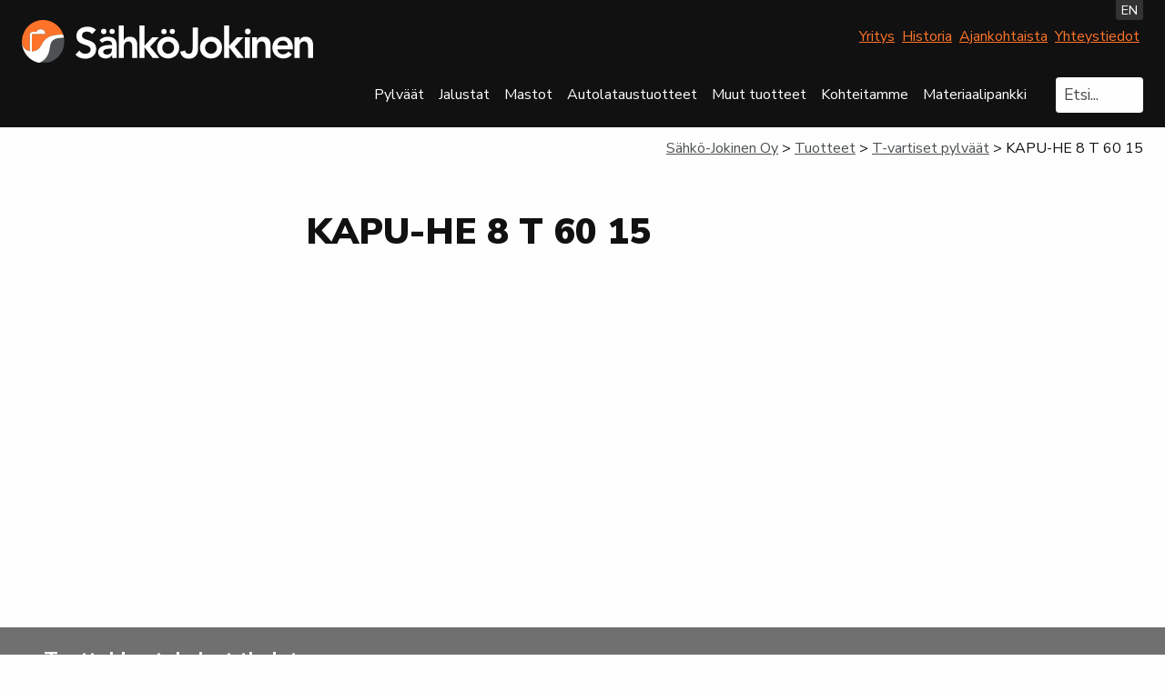

--- FILE ---
content_type: text/html; charset=UTF-8
request_url: https://sahkojokinen.fi/tuote/kapu-he-8-t-60-15/
body_size: 21099
content:
<!doctype html><html class="no-js" lang="fi"><head><script data-no-optimize="1">var litespeed_docref=sessionStorage.getItem("litespeed_docref");litespeed_docref&&(Object.defineProperty(document,"referrer",{get:function(){return litespeed_docref}}),sessionStorage.removeItem("litespeed_docref"));</script> <meta charset="utf-8"><link data-optimized="2" rel="stylesheet" href="https://sahkojokinen.fi/wp-content/litespeed/css/a544efd5d7f318b6752b45ee4b389cd0.css?ver=fedfb" /><meta http-equiv="X-UA-Compatible" content="IE=edge"><meta name="viewport" content="width=device-width, initial-scale=1.0"><meta class="foundation-mq"><link rel="pingback" href="https://sahkojokinen.fi/xmlrpc.php"><link
href="https://fonts.googleapis.com/css2?family=Nunito+Sans:ital,wght@0,400;0,700;0,900;1,400;1,700&display=swap"
rel="stylesheet"><title>KAPU&#x2d;HE 8 T 60 15 &#x2d; Sähkö&#x2d;Jokinen Oy</title><meta name="robots" content="max-snippet:-1,max-image-preview:standard,max-video-preview:-1" /><link rel="canonical" href="https://sahkojokinen.fi/tuote/kapu-he-8-t-60-15/" /><meta property="og:type" content="article" /><meta property="og:locale" content="fi_FI" /><meta property="og:site_name" content="Sähkö-Jokinen Oy" /><meta property="og:title" content="KAPU&#x2d;HE 8 T 60 15" /><meta property="og:url" content="https://sahkojokinen.fi/tuote/kapu-he-8-t-60-15/" /><meta property="og:image" content="https://sahkojokinen.fi/wp-content/uploads/2021/02/cropped-sahkoj-fav.png" /><meta property="og:image:width" content="512" /><meta property="og:image:height" content="512" /><meta property="article:published_time" content="2020-10-13T13:14:59+00:00" /><meta property="article:modified_time" content="2021-05-19T12:13:23+00:00" /><meta name="twitter:card" content="summary_large_image" /><meta name="twitter:title" content="KAPU&#x2d;HE 8 T 60 15" /><meta name="twitter:image" content="https://sahkojokinen.fi/wp-content/uploads/2021/02/cropped-sahkoj-fav.png" /> <script type="application/ld+json">{"@context":"https://schema.org","@graph":[{"@type":"WebSite","@id":"https://sahkojokinen.fi/#/schema/WebSite","url":"https://sahkojokinen.fi/","name":"Sähkö&#x2d;Jokinen Oy","description":"Turvallisen tielläliikkumisen puolesta","inLanguage":"fi","potentialAction":{"@type":"SearchAction","target":{"@type":"EntryPoint","urlTemplate":"https://sahkojokinen.fi/search/{search_term_string}/"},"query-input":"required name=search_term_string"},"publisher":{"@type":"Organization","@id":"https://sahkojokinen.fi/#/schema/Organization","name":"Sähkö&#x2d;Jokinen Oy","url":"https://sahkojokinen.fi/","logo":{"@type":"ImageObject","url":"https://sahkojokinen.fi/wp-content/uploads/2021/02/cropped-sahkoj-fav.png","contentUrl":"https://sahkojokinen.fi/wp-content/uploads/2021/02/cropped-sahkoj-fav.png","width":512,"height":512}}},{"@type":"WebPage","@id":"https://sahkojokinen.fi/tuote/kapu-he-8-t-60-15/","url":"https://sahkojokinen.fi/tuote/kapu-he-8-t-60-15/","name":"KAPU&#x2d;HE 8 T 60 15 &#x2d; Sähkö&#x2d;Jokinen Oy","inLanguage":"fi","isPartOf":{"@id":"https://sahkojokinen.fi/#/schema/WebSite"},"breadcrumb":{"@type":"BreadcrumbList","@id":"https://sahkojokinen.fi/#/schema/BreadcrumbList","itemListElement":[{"@type":"ListItem","position":1,"item":"https://sahkojokinen.fi/","name":"Sähkö&#x2d;Jokinen Oy"},{"@type":"ListItem","position":2,"item":"https://sahkojokinen.fi/tuote/","name":"Arkistot: Tuotteet"},{"@type":"ListItem","position":3,"item":"https://sahkojokinen.fi/tuoteryhma/t-vartiset-pylvaat/","name":"Tuoteryhmä: T&#x2d;vartiset pylväät"},{"@type":"ListItem","position":4,"name":"KAPU&#x2d;HE 8 T 60 15"}]},"potentialAction":{"@type":"ReadAction","target":"https://sahkojokinen.fi/tuote/kapu-he-8-t-60-15/"},"datePublished":"2020-10-13T13:14:59+00:00","dateModified":"2021-05-19T12:13:23+00:00"}]}</script> <link rel="alternate" type="application/rss+xml" title="Sähkö-Jokinen Oy &raquo; syöte" href="https://sahkojokinen.fi/feed/" /><link rel="alternate" type="application/rss+xml" title="Sähkö-Jokinen Oy &raquo; kommenttien syöte" href="https://sahkojokinen.fi/comments/feed/" /><link rel="alternate" type="application/rss+xml" title="Sähkö-Jokinen Oy &raquo; KAPU-HE 8 T 60 15 kommenttien syöte" href="https://sahkojokinen.fi/tuote/kapu-he-8-t-60-15/feed/" /><style id='classic-theme-styles-inline-css' type='text/css'>/*! This file is auto-generated */
.wp-block-button__link{color:#fff;background-color:#32373c;border-radius:9999px;box-shadow:none;text-decoration:none;padding:calc(.667em + 2px) calc(1.333em + 2px);font-size:1.125em}.wp-block-file__button{background:#32373c;color:#fff;text-decoration:none}</style><style id='global-styles-inline-css' type='text/css'>:root{--wp--preset--aspect-ratio--square: 1;--wp--preset--aspect-ratio--4-3: 4/3;--wp--preset--aspect-ratio--3-4: 3/4;--wp--preset--aspect-ratio--3-2: 3/2;--wp--preset--aspect-ratio--2-3: 2/3;--wp--preset--aspect-ratio--16-9: 16/9;--wp--preset--aspect-ratio--9-16: 9/16;--wp--preset--color--black: #111;--wp--preset--color--cyan-bluish-gray: #abb8c3;--wp--preset--color--white: #fff;--wp--preset--color--pale-pink: #f78da7;--wp--preset--color--vivid-red: #cf2e2e;--wp--preset--color--luminous-vivid-orange: #ff6900;--wp--preset--color--luminous-vivid-amber: #fcb900;--wp--preset--color--light-green-cyan: #7bdcb5;--wp--preset--color--vivid-green-cyan: #00d084;--wp--preset--color--pale-cyan-blue: #8ed1fc;--wp--preset--color--vivid-cyan-blue: #0693e3;--wp--preset--color--vivid-purple: #9b51e0;--wp--preset--color--gray-lighter: #f0f0ef;--wp--preset--color--gray-light: #707070;--wp--preset--color--gray: #4d5153;--wp--preset--color--gray-dark: #333;--wp--preset--color--primary: #fe7329;--wp--preset--color--success: #fce762;--wp--preset--color--alert: #d81159;--wp--preset--gradient--vivid-cyan-blue-to-vivid-purple: linear-gradient(135deg,rgba(6,147,227,1) 0%,rgb(155,81,224) 100%);--wp--preset--gradient--light-green-cyan-to-vivid-green-cyan: linear-gradient(135deg,rgb(122,220,180) 0%,rgb(0,208,130) 100%);--wp--preset--gradient--luminous-vivid-amber-to-luminous-vivid-orange: linear-gradient(135deg,rgba(252,185,0,1) 0%,rgba(255,105,0,1) 100%);--wp--preset--gradient--luminous-vivid-orange-to-vivid-red: linear-gradient(135deg,rgba(255,105,0,1) 0%,rgb(207,46,46) 100%);--wp--preset--gradient--very-light-gray-to-cyan-bluish-gray: linear-gradient(135deg,rgb(238,238,238) 0%,rgb(169,184,195) 100%);--wp--preset--gradient--cool-to-warm-spectrum: linear-gradient(135deg,rgb(74,234,220) 0%,rgb(151,120,209) 20%,rgb(207,42,186) 40%,rgb(238,44,130) 60%,rgb(251,105,98) 80%,rgb(254,248,76) 100%);--wp--preset--gradient--blush-light-purple: linear-gradient(135deg,rgb(255,206,236) 0%,rgb(152,150,240) 100%);--wp--preset--gradient--blush-bordeaux: linear-gradient(135deg,rgb(254,205,165) 0%,rgb(254,45,45) 50%,rgb(107,0,62) 100%);--wp--preset--gradient--luminous-dusk: linear-gradient(135deg,rgb(255,203,112) 0%,rgb(199,81,192) 50%,rgb(65,88,208) 100%);--wp--preset--gradient--pale-ocean: linear-gradient(135deg,rgb(255,245,203) 0%,rgb(182,227,212) 50%,rgb(51,167,181) 100%);--wp--preset--gradient--electric-grass: linear-gradient(135deg,rgb(202,248,128) 0%,rgb(113,206,126) 100%);--wp--preset--gradient--midnight: linear-gradient(135deg,rgb(2,3,129) 0%,rgb(40,116,252) 100%);--wp--preset--font-size--small: 13px;--wp--preset--font-size--medium: 20px;--wp--preset--font-size--large: 36px;--wp--preset--font-size--x-large: 42px;--wp--preset--spacing--20: 0.44rem;--wp--preset--spacing--30: 0.67rem;--wp--preset--spacing--40: 1rem;--wp--preset--spacing--50: 1.5rem;--wp--preset--spacing--60: 2.25rem;--wp--preset--spacing--70: 3.38rem;--wp--preset--spacing--80: 5.06rem;--wp--preset--shadow--natural: 6px 6px 9px rgba(0, 0, 0, 0.2);--wp--preset--shadow--deep: 12px 12px 50px rgba(0, 0, 0, 0.4);--wp--preset--shadow--sharp: 6px 6px 0px rgba(0, 0, 0, 0.2);--wp--preset--shadow--outlined: 6px 6px 0px -3px rgba(255, 255, 255, 1), 6px 6px rgba(0, 0, 0, 1);--wp--preset--shadow--crisp: 6px 6px 0px rgba(0, 0, 0, 1);}:where(.is-layout-flex){gap: 0.5em;}:where(.is-layout-grid){gap: 0.5em;}body .is-layout-flex{display: flex;}.is-layout-flex{flex-wrap: wrap;align-items: center;}.is-layout-flex > :is(*, div){margin: 0;}body .is-layout-grid{display: grid;}.is-layout-grid > :is(*, div){margin: 0;}:where(.wp-block-columns.is-layout-flex){gap: 2em;}:where(.wp-block-columns.is-layout-grid){gap: 2em;}:where(.wp-block-post-template.is-layout-flex){gap: 1.25em;}:where(.wp-block-post-template.is-layout-grid){gap: 1.25em;}.has-black-color{color: var(--wp--preset--color--black) !important;}.has-cyan-bluish-gray-color{color: var(--wp--preset--color--cyan-bluish-gray) !important;}.has-white-color{color: var(--wp--preset--color--white) !important;}.has-pale-pink-color{color: var(--wp--preset--color--pale-pink) !important;}.has-vivid-red-color{color: var(--wp--preset--color--vivid-red) !important;}.has-luminous-vivid-orange-color{color: var(--wp--preset--color--luminous-vivid-orange) !important;}.has-luminous-vivid-amber-color{color: var(--wp--preset--color--luminous-vivid-amber) !important;}.has-light-green-cyan-color{color: var(--wp--preset--color--light-green-cyan) !important;}.has-vivid-green-cyan-color{color: var(--wp--preset--color--vivid-green-cyan) !important;}.has-pale-cyan-blue-color{color: var(--wp--preset--color--pale-cyan-blue) !important;}.has-vivid-cyan-blue-color{color: var(--wp--preset--color--vivid-cyan-blue) !important;}.has-vivid-purple-color{color: var(--wp--preset--color--vivid-purple) !important;}.has-black-background-color{background-color: var(--wp--preset--color--black) !important;}.has-cyan-bluish-gray-background-color{background-color: var(--wp--preset--color--cyan-bluish-gray) !important;}.has-white-background-color{background-color: var(--wp--preset--color--white) !important;}.has-pale-pink-background-color{background-color: var(--wp--preset--color--pale-pink) !important;}.has-vivid-red-background-color{background-color: var(--wp--preset--color--vivid-red) !important;}.has-luminous-vivid-orange-background-color{background-color: var(--wp--preset--color--luminous-vivid-orange) !important;}.has-luminous-vivid-amber-background-color{background-color: var(--wp--preset--color--luminous-vivid-amber) !important;}.has-light-green-cyan-background-color{background-color: var(--wp--preset--color--light-green-cyan) !important;}.has-vivid-green-cyan-background-color{background-color: var(--wp--preset--color--vivid-green-cyan) !important;}.has-pale-cyan-blue-background-color{background-color: var(--wp--preset--color--pale-cyan-blue) !important;}.has-vivid-cyan-blue-background-color{background-color: var(--wp--preset--color--vivid-cyan-blue) !important;}.has-vivid-purple-background-color{background-color: var(--wp--preset--color--vivid-purple) !important;}.has-black-border-color{border-color: var(--wp--preset--color--black) !important;}.has-cyan-bluish-gray-border-color{border-color: var(--wp--preset--color--cyan-bluish-gray) !important;}.has-white-border-color{border-color: var(--wp--preset--color--white) !important;}.has-pale-pink-border-color{border-color: var(--wp--preset--color--pale-pink) !important;}.has-vivid-red-border-color{border-color: var(--wp--preset--color--vivid-red) !important;}.has-luminous-vivid-orange-border-color{border-color: var(--wp--preset--color--luminous-vivid-orange) !important;}.has-luminous-vivid-amber-border-color{border-color: var(--wp--preset--color--luminous-vivid-amber) !important;}.has-light-green-cyan-border-color{border-color: var(--wp--preset--color--light-green-cyan) !important;}.has-vivid-green-cyan-border-color{border-color: var(--wp--preset--color--vivid-green-cyan) !important;}.has-pale-cyan-blue-border-color{border-color: var(--wp--preset--color--pale-cyan-blue) !important;}.has-vivid-cyan-blue-border-color{border-color: var(--wp--preset--color--vivid-cyan-blue) !important;}.has-vivid-purple-border-color{border-color: var(--wp--preset--color--vivid-purple) !important;}.has-vivid-cyan-blue-to-vivid-purple-gradient-background{background: var(--wp--preset--gradient--vivid-cyan-blue-to-vivid-purple) !important;}.has-light-green-cyan-to-vivid-green-cyan-gradient-background{background: var(--wp--preset--gradient--light-green-cyan-to-vivid-green-cyan) !important;}.has-luminous-vivid-amber-to-luminous-vivid-orange-gradient-background{background: var(--wp--preset--gradient--luminous-vivid-amber-to-luminous-vivid-orange) !important;}.has-luminous-vivid-orange-to-vivid-red-gradient-background{background: var(--wp--preset--gradient--luminous-vivid-orange-to-vivid-red) !important;}.has-very-light-gray-to-cyan-bluish-gray-gradient-background{background: var(--wp--preset--gradient--very-light-gray-to-cyan-bluish-gray) !important;}.has-cool-to-warm-spectrum-gradient-background{background: var(--wp--preset--gradient--cool-to-warm-spectrum) !important;}.has-blush-light-purple-gradient-background{background: var(--wp--preset--gradient--blush-light-purple) !important;}.has-blush-bordeaux-gradient-background{background: var(--wp--preset--gradient--blush-bordeaux) !important;}.has-luminous-dusk-gradient-background{background: var(--wp--preset--gradient--luminous-dusk) !important;}.has-pale-ocean-gradient-background{background: var(--wp--preset--gradient--pale-ocean) !important;}.has-electric-grass-gradient-background{background: var(--wp--preset--gradient--electric-grass) !important;}.has-midnight-gradient-background{background: var(--wp--preset--gradient--midnight) !important;}.has-small-font-size{font-size: var(--wp--preset--font-size--small) !important;}.has-medium-font-size{font-size: var(--wp--preset--font-size--medium) !important;}.has-large-font-size{font-size: var(--wp--preset--font-size--large) !important;}.has-x-large-font-size{font-size: var(--wp--preset--font-size--x-large) !important;}
:where(.wp-block-post-template.is-layout-flex){gap: 1.25em;}:where(.wp-block-post-template.is-layout-grid){gap: 1.25em;}
:where(.wp-block-columns.is-layout-flex){gap: 2em;}:where(.wp-block-columns.is-layout-grid){gap: 2em;}
:root :where(.wp-block-pullquote){font-size: 1.5em;line-height: 1.6;}</style><style id='cookie-law-info-gdpr-inline-css' type='text/css'>.cli-modal-content, .cli-tab-content { background-color: #ffffff; }.cli-privacy-content-text, .cli-modal .cli-modal-dialog, .cli-tab-container p, a.cli-privacy-readmore { color: #000000; }.cli-tab-header { background-color: #f2f2f2; }.cli-tab-header, .cli-tab-header a.cli-nav-link,span.cli-necessary-caption,.cli-switch .cli-slider:after { color: #000000; }.cli-switch .cli-slider:before { background-color: #ffffff; }.cli-switch input:checked + .cli-slider:before { background-color: #ffffff; }.cli-switch .cli-slider { background-color: #e3e1e8; }.cli-switch input:checked + .cli-slider { background-color: #28a745; }.cli-modal-close svg { fill: #000000; }.cli-tab-footer .wt-cli-privacy-accept-all-btn { background-color: #00acad; color: #ffffff}.cli-tab-footer .wt-cli-privacy-accept-btn { background-color: #00acad; color: #ffffff}.cli-tab-header a:before{ border-right: 1px solid #000000; border-bottom: 1px solid #000000; }</style><style id='searchwp-live-search-inline-css' type='text/css'>.searchwp-live-search-result .searchwp-live-search-result--title a {
  font-size: 16px;
}
.searchwp-live-search-result .searchwp-live-search-result--price {
  font-size: 14px;
}
.searchwp-live-search-result .searchwp-live-search-result--add-to-cart .button {
  font-size: 14px;
}</style> <script type="litespeed/javascript" data-src="https://sahkojokinen.fi/wp-includes/js/jquery/jquery.min.js" id="jquery-core-js"></script> <script id="cookie-law-info-js-extra" type="litespeed/javascript">var Cli_Data={"nn_cookie_ids":["CONSENT","pll_language","vuid","_ga","_ga_1T5XJ08M09","yt.innertube::nextId","yt.innertube::requests","yt-remote-connected-devices","VISITOR_INFO1_LIVE","yt-remote-device-id","YSC"],"non_necessary_cookies":{"necessary":["cookielawinfo-checkbox-advertisement"],"functional":["pll_language"],"analytics":["CONSENT","vuid","_ga","_ga_1T5XJ08M09"],"advertisement":["yt.innertube::nextId","yt.innertube::requests","yt-remote-connected-devices","VISITOR_INFO1_LIVE","yt-remote-device-id","YSC"]},"cookielist":{"necessary":{"id":212,"status":!0,"priority":0,"title":"V\u00e4ltt\u00e4m\u00e4tt\u00f6m\u00e4t","strict":!0,"default_state":!1,"ccpa_optout":!1,"loadonstart":!0},"functional":{"id":214,"status":!0,"priority":5,"title":"Toiminnallisuus","strict":!1,"default_state":!1,"ccpa_optout":!1,"loadonstart":!1},"performance":{"id":216,"status":!0,"priority":4,"title":"Suorituskyky","strict":!1,"default_state":!1,"ccpa_optout":!1,"loadonstart":!1},"analytics":{"id":218,"status":!0,"priority":3,"title":"Analytiikka","strict":!1,"default_state":!1,"ccpa_optout":!1,"loadonstart":!1},"advertisement":{"id":220,"status":!0,"priority":2,"title":"Mainonta","strict":!1,"default_state":!1,"ccpa_optout":!1,"loadonstart":!1},"others":{"id":222,"status":!0,"priority":1,"title":"Muut","strict":!1,"default_state":!1,"ccpa_optout":!1,"loadonstart":!1}},"ajax_url":"https:\/\/sahkojokinen.fi\/wp-admin\/admin-ajax.php","current_lang":"fi","security":"dd863b6b4f","eu_countries":["GB"],"geoIP":"disabled","use_custom_geolocation_api":"","custom_geolocation_api":"https:\/\/geoip.cookieyes.com\/geoip\/checker\/result.php","consentVersion":"2","strictlyEnabled":["necessary","obligatoire","necessary"],"cookieDomain":"","privacy_length":"250","ccpaEnabled":"","ccpaRegionBased":"","ccpaBarEnabled":"","ccpaType":"gdpr","triggerDomRefresh":"","secure_cookies":""};var log_object={"ajax_url":"https:\/\/sahkojokinen.fi\/wp-admin\/admin-ajax.php"}</script> <link rel="https://api.w.org/" href="https://sahkojokinen.fi/wp-json/" /><link rel="alternate" title="JSON" type="application/json" href="https://sahkojokinen.fi/wp-json/wp/v2/tuote/532" /><link rel="alternate" title="oEmbed (JSON)" type="application/json+oembed" href="https://sahkojokinen.fi/wp-json/oembed/1.0/embed?url=https%3A%2F%2Fsahkojokinen.fi%2Ftuote%2Fkapu-he-8-t-60-15%2F" /><link rel="alternate" title="oEmbed (XML)" type="text/xml+oembed" href="https://sahkojokinen.fi/wp-json/oembed/1.0/embed?url=https%3A%2F%2Fsahkojokinen.fi%2Ftuote%2Fkapu-he-8-t-60-15%2F&#038;format=xml" /> <script type="text/plain" data-cli-class="cli-blocker-script"  data-cli-category="necessary" data-cli-script-type="necessary" data-cli-block="false" data-cli-block-if-ccpa-optout="false" data-cli-element-position="head">window.dataLayer = window.dataLayer || [];
function gtag(){dataLayer.push(arguments);}

gtag('consent', 'default', {
  'ad_storage': 'denied',
  'ad_user_data': 'denied',
  'ad_personalization': 'denied',
  'analytics_storage': 'denied'
});</script> <script type="text/plain" data-cli-class="cli-blocker-script"  data-cli-category="necessary" data-cli-script-type="necessary" data-cli-block="false" data-cli-block-if-ccpa-optout="false" data-cli-element-position="head">function consentGrantedAnalytics() {
    gtag('consent', 'update', {
      'analytics_storage': 'granted'
    });
  }</script> <script type="text/plain" data-cli-class="cli-blocker-script"  data-cli-category="necessary" data-cli-script-type="necessary" data-cli-block="false" data-cli-block-if-ccpa-optout="false" data-cli-element-position="head">function consentGrantedAds() {
    gtag('consent', 'update', {
		'ad_storage': 'granted',
		'ad_user_data': 'granted',
		'ad_personalization': 'granted'
    });
  }</script>  <script type="text/plain" data-cli-class="cli-blocker-script"  data-cli-category="necessary" data-cli-script-type="necessary" data-cli-block="false" data-cli-block-if-ccpa-optout="false" data-cli-element-position="head" async src="https://www.googletagmanager.com/gtag/js?id=G-1T5XJ08M09"></script> <script type="text/plain" data-cli-class="cli-blocker-script"  data-cli-category="necessary" data-cli-script-type="necessary" data-cli-block="false" data-cli-block-if-ccpa-optout="false" data-cli-element-position="head">window.dataLayer = window.dataLayer || [];
	function gtag(){dataLayer.push(arguments);}
	gtag('js', new Date());

	gtag('config', 'G-1T5XJ08M09');</script><script type="text/plain" data-cli-class="cli-blocker-script"  data-cli-category="analytics" data-cli-script-type="analytics" data-cli-block="true" data-cli-block-if-ccpa-optout="false" data-cli-element-position="head">consentGrantedAnalytics();</script><script type="text/plain" data-cli-class="cli-blocker-script"  data-cli-category="advertisement" data-cli-script-type="advertisement" data-cli-block="true" data-cli-block-if-ccpa-optout="false" data-cli-element-position="head">consentGrantedAds();</script><style>.sl-overlay{background:#000000;opacity: 0.7;z-index: 1035;}
.sl-wrapper .sl-navigation button,.sl-wrapper .sl-close,.sl-wrapper .sl-counter{color:#000000;z-index: 10060;}
.sl-wrapper .sl-image{z-index:10000;}
.sl-spinner{border-color:#333333;z-index:1007;}
.sl-wrapper{z-index:1040;}
.sl-wrapper .sl-image .sl-caption{background:rgba(0,0,0,0.8);color:#ffffff;}</style><link rel="icon" href="https://sahkojokinen.fi/wp-content/uploads/2021/02/cropped-sahkoj-fav-32x32.png" sizes="32x32" /><link rel="icon" href="https://sahkojokinen.fi/wp-content/uploads/2021/02/cropped-sahkoj-fav-192x192.png" sizes="192x192" /><link rel="apple-touch-icon" href="https://sahkojokinen.fi/wp-content/uploads/2021/02/cropped-sahkoj-fav-180x180.png" /><meta name="msapplication-TileImage" content="https://sahkojokinen.fi/wp-content/uploads/2021/02/cropped-sahkoj-fav-270x270.png" /><style type="text/css" id="wp-custom-css">.person img {
  border: none;
  border-radius: 50%;
}

.reference-buttons a {
  font-size: 12px;
}

.reference-buttons {
  max-width: 80rem !important;
}

.reference-buttons .wp-block-button__link {
  min-width: 9rem;
}

.top-nav .main-menu > li > a {
  font-size: 1rem !important;
}

@media (min-width: 1023px) { /* Adjust width as needed for your breakpoints */
  .top-nav {
    display: block;
  }

  .top-nav .top-nav-right {
    justify-content: flex-end;
  }
	
 .top-nav .top-nav-right {
   padding: 1rem 0 1rem 0;
	}
	
	 .top-nav .top-nav-left {
    padding: 0;
  }
}
	
.top-nav-left {
    display: flex;
    align-items: center;
    justify-content: space-between;
}

@media (max-width: 1023px) {
.company-nav {
	display: none;
}
}

.company-nav {
    margin-left: auto; /* Pushes it to the right */
}


.company-nav-menu {
  list-style-type: none !important;
	display: inline-flex;
}

.company-nav-menu li {
  margin: 0 4px ;
}

.company-nav-menu .active {
  font-weight: 600;
}

@media (min-width: 1023px) {
	.hide-desktop {
		display: none;
	}
}
.product-search.video-cover__search {
    display: flex;
    align-items: center;
    justify-content: space-between;
}

.product-search__content {
    flex: 1;
}

.product-search__image img {
    max-width: 100%;
    height: 100px;
}

/* Mobiililaitteet: kuva siirtyy tekstin ja hakukentän alapuolelle */
@media screen and (max-width: 768px) {
    .product-search.video-cover__search {
        flex-direction: column;
        align-items: flex-start;
    }

    .product-search__image {
        margin-top: 20px; /* Lisää tilaa kuvan yläpuolelle */
        width: 100%;
    }

    .product-search__image img {
        width: 100%;
        height: auto;
    }
}


@media screen and (min-width: 64em) {
  .and-no-padding .wp-block-group__inner-container {
    padding-left: 0rem;
    padding-right: 0rem;
  }
}



.qr-page-row-top {
	padding: 56px 0 0 0 !important;
	max-width: 90% !important;
}

.qr-page-row-bottom {
	padding: 0 0 36px 0 !important;
	max-width: 90% !important;
}

.page-id-5079 header, .page-id-5079 footer, .page-id-5079 .product-search {
	display: none;
}
/*
.page-id-5079 {
	background-color: #f0f0ef
}
	*/

.page-id-5079 {
	background: url('/wp-content/uploads/2024/01/SJ_Karnell.jpg');
	background-position: center;


}


.dc-products {
    display: flex;
    justify-content: space-between;
    align-items: flex-start;
    flex-wrap: wrap; 
}

.dc-product {
    text-align: center;
    max-width: 300px; /* Adjust to match the image width */
}

.dc-product span {
    display: block;
    font-size: 1rem;
    margin-bottom: 10px; /* Space between the name and the image */
    font-weight: bold;
}

/* Signify CSS */
@media screen and (min-width: 64em) {
.signify-product {
	display: inline-flex;
}
}
.signify-product-text, .signify-product-image {
	margin: 10px;
}

.signify-product-image img {
	max-width: 250px !important;
}


.entry-content > .small-margin {
  margin-top: 1rem;
  margin-bottom: 1rem;
}
	
.menu-item-5440 .image-menu-item, .menu-item-5441 .image-menu-item {
display: none;
}</style></head><body class="tuote-template-default single single-tuote postid-532"><div class="off-canvas-wrapper"><div class="off-canvas position-right" id="off-canvas" data-off-canvas>
<button class="close-button" aria-label="Sulje valikko" type="button" data-close>
<span aria-hidden="true">&times;</span>
</button><ul id="offcanvas-nav-main" class="vertical menu accordion-menu offcanvas-main" data-accordion-menu><li id="menu-item-141" class="menu-item menu-item-type-post_type menu-item-object-page menu-item-has-children megamenu menu-item-141"><a href="https://sahkojokinen.fi/pylvaat/">Pylväät</a><ul class="vertical menu"><li id="menu-item-323" class="menu-item menu-item-type-custom menu-item-object-custom menu-item-has-children menu-item-323"><a><img data-lazyloaded="1" src="[data-uri]" width="87" height="133" data-src="https://sahkojokinen.fi/wp-content/uploads/2020/12/turvapylvaat_ja_varret.png" class="submenu-image" alt="" decoding="async" /><span class="image-menu-item">Turvapylväät</span></a><ul class="vertical menu"><li id="menu-item-325" class="menu-item menu-item-type-post_type menu-item-object-page menu-item-325"><a href="https://sahkojokinen.fi/pylvaat/kapu-he/">KAPU<sup>®</sup>-HE</a></li><li id="menu-item-324" class="menu-item menu-item-type-post_type menu-item-object-page menu-item-324"><a href="https://sahkojokinen.fi/pylvaat/kapu-ne/">KAPU<sup>®</sup>-NE</a></li></ul></li><li id="menu-item-328" class="menu-item menu-item-type-custom menu-item-object-custom menu-item-has-children menu-item-328"><a><img data-lazyloaded="1" src="[data-uri]" width="47" height="131" data-src="https://sahkojokinen.fi/wp-content/uploads/2020/12/kartiopylvaat_ja_varret.png" class="submenu-image" alt="" decoding="async" /><span class="image-menu-item">Kartiopylväät</span></a><ul class="vertical menu"><li id="menu-item-330" class="menu-item menu-item-type-post_type menu-item-object-page menu-item-330"><a href="https://sahkojokinen.fi/pylvaat/teraskartiopylvas/">Kartiopylväs</a></li></ul></li><li id="menu-item-334" class="menu-item menu-item-type-custom menu-item-object-custom menu-item-has-children menu-item-334"><a><img data-lazyloaded="1" src="[data-uri]" width="23" height="114" data-src="https://sahkojokinen.fi/wp-content/uploads/2020/12/olakepylvaat_ja_varret.png" class="submenu-image" alt="" decoding="async" /><span class="image-menu-item">Olakepylväät</span></a><ul class="vertical menu"><li id="menu-item-339" class="menu-item menu-item-type-post_type menu-item-object-page menu-item-339"><a href="https://sahkojokinen.fi/pylvaat/sjo-olakepylvas/">SJO-olakepylväs</a></li></ul></li><li id="menu-item-336" class="menu-item menu-item-type-custom menu-item-object-custom menu-item-has-children menu-item-336"><a><img data-lazyloaded="1" src="[data-uri]" width="41" height="137" data-src="https://sahkojokinen.fi/wp-content/uploads/2020/12/puupylvaat_ja_varret.png" class="submenu-image" alt="" decoding="async" /><span class="image-menu-item">Puupylväät</span></a><ul class="vertical menu"><li id="menu-item-353" class="menu-item menu-item-type-post_type menu-item-object-page menu-item-353"><a href="https://sahkojokinen.fi/pylvaat/sjp-puupylvas/">SJP-puupylväs</a></li></ul></li><li id="menu-item-337" class="menu-item menu-item-type-custom menu-item-object-custom menu-item-has-children menu-item-337"><a><img data-lazyloaded="1" src="[data-uri]" width="80" height="126" data-src="https://sahkojokinen.fi/wp-content/uploads/2020/12/opaste-_ja_liikennevalopylvaat.png" class="submenu-image" alt="" decoding="async" /><span class="image-menu-item">Opaste- ja liikenne­valopylväät</span></a><ul class="vertical menu"><li id="menu-item-356" class="menu-item menu-item-type-post_type menu-item-object-page menu-item-356"><a href="https://sahkojokinen.fi/pylvaat/kapu-ne-opastepylvas/">KAPU<sup>®</sup>-NE opastepylväs</a></li><li id="menu-item-359" class="menu-item menu-item-type-post_type menu-item-object-page menu-item-359"><a href="https://sahkojokinen.fi/pylvaat/kapu-ne-liikennevalopylvas/">KAPU<sup>®</sup>-NE liikennevalopylväs</a></li><li id="menu-item-1690" class="menu-item menu-item-type-post_type menu-item-object-page menu-item-1690"><a href="https://sahkojokinen.fi/pylvaat/liikennevalopylvaat-jaykat/">Liikennevalopylväät, jäykät</a></li></ul></li><li id="menu-item-5253" class="menu-item menu-item-type-custom menu-item-object-custom menu-item-has-children menu-item-5253"><a><img data-lazyloaded="1" src="[data-uri]" width="150" height="500" data-src="https://sahkojokinen.fi/wp-content/uploads/2025/01/Elementtipylvaat-150x500.png" class="submenu-image" alt="" decoding="async" fetchpriority="high" data-srcset="https://sahkojokinen.fi/wp-content/uploads/2025/01/Elementtipylvaat-150x500.png 150w, https://sahkojokinen.fi/wp-content/uploads/2025/01/Elementtipylvaat-90x300.png 90w, https://sahkojokinen.fi/wp-content/uploads/2025/01/Elementtipylvaat.png 410w" data-sizes="(max-width: 150px) 100vw, 150px" /><span class="image-menu-item">Elementtipylväät</span></a><ul class="vertical menu"><li id="menu-item-5252" class="menu-item menu-item-type-post_type menu-item-object-page menu-item-5252"><a href="https://sahkojokinen.fi/pylvaat/element/">ELEMENT</a></li></ul></li><li id="menu-item-280" class="menu-item menu-item-type-post_type menu-item-object-page menu-item-280"><a href="https://sahkojokinen.fi/pylvaat/erikoispylvaat/"><img data-lazyloaded="1" src="[data-uri]" width="250" height="500" data-src="https://sahkojokinen.fi/wp-content/uploads/2021/02/SJ_erikoispylväs-1-250x500.png" class="submenu-image" alt="" decoding="async" data-srcset="https://sahkojokinen.fi/wp-content/uploads/2021/02/SJ_erikoispylväs-1-250x500.png 250w, https://sahkojokinen.fi/wp-content/uploads/2021/02/SJ_erikoispylväs-1-150x300.png 150w, https://sahkojokinen.fi/wp-content/uploads/2021/02/SJ_erikoispylväs-1-512x1024.png 512w, https://sahkojokinen.fi/wp-content/uploads/2021/02/SJ_erikoispylväs-1-768x1536.png 768w, https://sahkojokinen.fi/wp-content/uploads/2021/02/SJ_erikoispylväs-1-750x1500.png 750w, https://sahkojokinen.fi/wp-content/uploads/2021/02/SJ_erikoispylväs-1-500x1000.png 500w, https://sahkojokinen.fi/wp-content/uploads/2021/02/SJ_erikoispylväs-1.png 1000w" data-sizes="(max-width: 250px) 100vw, 250px" /><span class="image-menu-item">Erikoispylväät</span></a></li><li id="menu-item-4634" class="menu-item menu-item-type-custom menu-item-object-custom menu-item-has-children menu-item-4634"><a><img data-lazyloaded="1" src="[data-uri]" width="278" height="500" data-src="https://sahkojokinen.fi/wp-content/uploads/2024/01/modupole-pylvaat.png" class="submenu-image" alt="" decoding="async" data-srcset="https://sahkojokinen.fi/wp-content/uploads/2024/01/modupole-pylvaat.png 278w, https://sahkojokinen.fi/wp-content/uploads/2024/01/modupole-pylvaat-167x300.png 167w" data-sizes="(max-width: 278px) 100vw, 278px" /><span class="image-menu-item">Älypylväät</span></a><ul class="vertical menu"><li id="menu-item-4631" class="menu-item menu-item-type-post_type menu-item-object-page menu-item-4631"><a href="https://sahkojokinen.fi/pylvaat/modupole/">Modupole</a></li></ul></li></ul></li><li id="menu-item-144" class="menu-item menu-item-type-post_type menu-item-object-page menu-item-has-children megamenu menu-item-144"><a href="https://sahkojokinen.fi/jalustat/">Jalustat</a><ul class="vertical menu"><li id="menu-item-370" class="menu-item menu-item-type-custom menu-item-object-custom menu-item-has-children menu-item-370"><a><img data-lazyloaded="1" src="[data-uri]" width="46" height="128" data-src="https://sahkojokinen.fi/wp-content/uploads/2020/12/sj_ja_4-aukkoiset.png" class="submenu-image" alt="" decoding="async" /><span class="image-menu-item">Säätöruuvi­kiinnitteiset</span></a><ul class="vertical menu"><li id="menu-item-378" class="menu-item menu-item-type-post_type menu-item-object-page menu-item-378"><a href="https://sahkojokinen.fi/jalustat/sj-jalustat/">SJ-jalustat</a></li><li id="menu-item-381" class="menu-item menu-item-type-post_type menu-item-object-page menu-item-381"><a href="https://sahkojokinen.fi/jalustat/sj-ter-jalustat/">SJ-TER-jalustat</a></li><li id="menu-item-384" class="menu-item menu-item-type-post_type menu-item-object-page menu-item-384"><a href="https://sahkojokinen.fi/jalustat/sjr-alustat/">SJR-jalustat</a></li></ul></li><li id="menu-item-371" class="menu-item menu-item-type-custom menu-item-object-custom menu-item-has-children menu-item-371"><a><img data-lazyloaded="1" src="[data-uri]" width="47" height="119" data-src="https://sahkojokinen.fi/wp-content/uploads/2020/12/sjp_puupylvaan_jalusta.png" class="submenu-image" alt="" decoding="async" /><span class="image-menu-item">Puupylväs­jalustat</span></a><ul class="vertical menu"><li id="menu-item-387" class="menu-item menu-item-type-post_type menu-item-object-page menu-item-387"><a href="https://sahkojokinen.fi/jalustat/sjp-puupylvaan-jalusta/">SJP-puupylvään jalusta</a></li></ul></li><li id="menu-item-372" class="menu-item menu-item-type-custom menu-item-object-custom menu-item-has-children menu-item-372"><a><img data-lazyloaded="1" src="[data-uri]" width="38" height="108" data-src="https://sahkojokinen.fi/wp-content/uploads/2020/12/perus.png" class="submenu-image" alt="" decoding="async" /><span class="image-menu-item">Kiilakiinnitteiset</span></a><ul class="vertical menu"><li id="menu-item-391" class="menu-item menu-item-type-post_type menu-item-object-page menu-item-391"><a href="https://sahkojokinen.fi/jalustat/pike-ja-perus-jalustat/">PIKE ja PERUS-jalustat</a></li></ul></li><li id="menu-item-373" class="menu-item menu-item-type-custom menu-item-object-custom menu-item-has-children menu-item-373"><a><img data-lazyloaded="1" src="[data-uri]" width="34" height="124" data-src="https://sahkojokinen.fi/wp-content/uploads/2020/12/sjl.png" class="submenu-image" alt="" decoding="async" /><span class="image-menu-item">Laippakiinnitteiset</span></a><ul class="vertical menu"><li id="menu-item-397" class="menu-item menu-item-type-post_type menu-item-object-page menu-item-397"><a href="https://sahkojokinen.fi/jalustat/sjl-jalustat/">SJL-jalustat</a></li></ul></li><li id="menu-item-374" class="menu-item menu-item-type-custom menu-item-object-custom menu-item-has-children menu-item-374"><a><img data-lazyloaded="1" src="[data-uri]" width="82" height="111" data-src="https://sahkojokinen.fi/wp-content/uploads/2020/12/kalliokiinnitteiset.png" class="submenu-image" alt="" decoding="async" /><span class="image-menu-item">Kalliokiinnitteiset</span></a><ul class="vertical menu"><li id="menu-item-400" class="menu-item menu-item-type-post_type menu-item-object-page menu-item-400"><a href="https://sahkojokinen.fi/jalustat/sj-kalliomalli/">SJ-kalliomalli</a></li></ul></li><li id="menu-item-375" class="menu-item menu-item-type-custom menu-item-object-custom menu-item-has-children menu-item-375"><a><img data-lazyloaded="1" src="[data-uri]" width="120" height="96" data-src="https://sahkojokinen.fi/wp-content/uploads/2020/12/laatalliset.png" class="submenu-image" alt="" decoding="async" /><span class="image-menu-item">Laatalliset</span></a><ul class="vertical menu"><li id="menu-item-2042" class="menu-item menu-item-type-post_type menu-item-object-page menu-item-2042"><a href="https://sahkojokinen.fi/jalustat/sj-jalustat-laatalliset/">SJ-jalustat, laatalliset</a></li><li id="menu-item-2046" class="menu-item menu-item-type-post_type menu-item-object-page menu-item-2046"><a href="https://sahkojokinen.fi/jalustat/sjr-jalustat-laatalliset/">SJR-jalustat, laatalliset</a></li></ul></li><li id="menu-item-3349" class="menu-item menu-item-type-post_type menu-item-object-page menu-item-3349"><a href="https://sahkojokinen.fi/jalustat/jalustan-korjaussarjat/"><img data-lazyloaded="1" src="[data-uri]" width="500" height="281" data-src="https://sahkojokinen.fi/wp-content/uploads/2020/12/SÑhkî-Jokinen-KS-1RST-auki_2-500x281.jpg" class="submenu-image" alt="" decoding="async" data-srcset="https://sahkojokinen.fi/wp-content/uploads/2020/12/SÑhkî-Jokinen-KS-1RST-auki_2-500x281.jpg 500w, https://sahkojokinen.fi/wp-content/uploads/2020/12/SÑhkî-Jokinen-KS-1RST-auki_2-300x169.jpg 300w, https://sahkojokinen.fi/wp-content/uploads/2020/12/SÑhkî-Jokinen-KS-1RST-auki_2-1024x576.jpg 1024w, https://sahkojokinen.fi/wp-content/uploads/2020/12/SÑhkî-Jokinen-KS-1RST-auki_2-768x432.jpg 768w, https://sahkojokinen.fi/wp-content/uploads/2020/12/SÑhkî-Jokinen-KS-1RST-auki_2-1536x864.jpg 1536w, https://sahkojokinen.fi/wp-content/uploads/2020/12/SÑhkî-Jokinen-KS-1RST-auki_2-1500x844.jpg 1500w, https://sahkojokinen.fi/wp-content/uploads/2020/12/SÑhkî-Jokinen-KS-1RST-auki_2-1000x563.jpg 1000w, https://sahkojokinen.fi/wp-content/uploads/2020/12/SÑhkî-Jokinen-KS-1RST-auki_2.jpg 1920w" data-sizes="(max-width: 500px) 100vw, 500px" /><span class="image-menu-item">Jalustan korjaussarjat</span></a></li><li id="menu-item-304" class="menu-item menu-item-type-post_type menu-item-object-page menu-item-304"><a href="https://sahkojokinen.fi/jalustat/erikoisjalustat/"><img data-lazyloaded="1" src="[data-uri]" width="500" height="500" data-src="https://sahkojokinen.fi/wp-content/uploads/2021/02/sj_Erikoisjalusta-500x500.jpg" class="submenu-image" alt="" decoding="async" data-srcset="https://sahkojokinen.fi/wp-content/uploads/2021/02/sj_Erikoisjalusta-500x500.jpg 500w, https://sahkojokinen.fi/wp-content/uploads/2021/02/sj_Erikoisjalusta-300x300.jpg 300w, https://sahkojokinen.fi/wp-content/uploads/2021/02/sj_Erikoisjalusta-1024x1024.jpg 1024w, https://sahkojokinen.fi/wp-content/uploads/2021/02/sj_Erikoisjalusta-150x150.jpg 150w, https://sahkojokinen.fi/wp-content/uploads/2021/02/sj_Erikoisjalusta-768x768.jpg 768w, https://sahkojokinen.fi/wp-content/uploads/2021/02/sj_Erikoisjalusta-1536x1536.jpg 1536w, https://sahkojokinen.fi/wp-content/uploads/2021/02/sj_Erikoisjalusta-125x125.jpg 125w, https://sahkojokinen.fi/wp-content/uploads/2021/02/sj_Erikoisjalusta.jpg 2000w, https://sahkojokinen.fi/wp-content/uploads/2021/02/sj_Erikoisjalusta-1500x1500.jpg 1500w, https://sahkojokinen.fi/wp-content/uploads/2021/02/sj_Erikoisjalusta-1000x1000.jpg 1000w" data-sizes="(max-width: 500px) 100vw, 500px" /><span class="image-menu-item">Erikoisjalustat</span></a></li></ul></li><li id="menu-item-335" class="menu-item menu-item-type-custom menu-item-object-custom menu-item-has-children menu-item-335"><a>Mastot</a><ul class="vertical menu"><li id="menu-item-5440" class="menu-item menu-item-type-custom menu-item-object-custom menu-item-5440"><a><img data-lazyloaded="1" src="[data-uri]" width="98" height="249" data-src="https://sahkojokinen.fi/wp-content/uploads/2025/03/SJK-Masto.jpg" class="submenu-image" alt="" decoding="async" /><span class="image-menu-item">SJK-mastot</span></a></li><li id="menu-item-349" class="menu-item menu-item-type-post_type menu-item-object-page menu-item-349"><a href="https://sahkojokinen.fi/pylvaat/sjk-masto/">SJK-masto</a></li><li id="menu-item-5441" class="menu-item menu-item-type-custom menu-item-object-custom menu-item-5441"><a><img data-lazyloaded="1" src="[data-uri]" width="98" height="249" data-src="https://sahkojokinen.fi/wp-content/uploads/2025/03/Ristikkomasto.jpg" class="submenu-image" alt="" decoding="async" /><span class="image-menu-item">Ristikkomastot</span></a></li><li id="menu-item-5434" class="menu-item menu-item-type-post_type menu-item-object-page menu-item-5434"><a href="https://sahkojokinen.fi/ristikkomastot/">Ristikkomastot</a></li></ul></li><li id="menu-item-1684" class="menu-item menu-item-type-post_type menu-item-object-page menu-item-1684"><a href="https://sahkojokinen.fi/sahkoautolataustuotteet/">Auto­lataus­tuotteet</a></li><li id="menu-item-1237" class="menu-item menu-item-type-post_type menu-item-object-page menu-item-has-children megamenu menu-item-1237"><a href="https://sahkojokinen.fi/lisavarusteet/">Muut tuotteet</a><ul class="vertical menu"><li id="menu-item-5444" class="menu-item menu-item-type-custom menu-item-object-custom menu-item-has-children menu-item-5444"><a><img data-lazyloaded="1" src="[data-uri]" width="500" height="500" data-src="https://sahkojokinen.fi/wp-content/uploads/2025/01/Signify-Metropole-1-500x500.jpg" class="submenu-image" alt="" decoding="async" data-srcset="https://sahkojokinen.fi/wp-content/uploads/2025/01/Signify-Metropole-1-500x500.jpg 500w, https://sahkojokinen.fi/wp-content/uploads/2025/01/Signify-Metropole-1-300x300.jpg 300w, https://sahkojokinen.fi/wp-content/uploads/2025/01/Signify-Metropole-1-150x150.jpg 150w, https://sahkojokinen.fi/wp-content/uploads/2025/01/Signify-Metropole-1-125x125.jpg 125w, https://sahkojokinen.fi/wp-content/uploads/2025/01/Signify-Metropole-1.jpg 600w" data-sizes="(max-width: 500px) 100vw, 500px" /><span class="image-menu-item">Valaistus</span></a><ul class="vertical menu"><li id="menu-item-5445" class="menu-item menu-item-type-post_type menu-item-object-page menu-item-5445"><a href="https://sahkojokinen.fi/sahkojokinen-x-signify/">Signify</a></li></ul></li><li id="menu-item-247" class="menu-item menu-item-type-post_type menu-item-object-page menu-item-247"><a href="https://sahkojokinen.fi/lisavarusteet/adapterit/"><img data-lazyloaded="1" src="[data-uri]" width="135" height="138" data-src="https://sahkojokinen.fi/wp-content/uploads/2020/12/adapterit.png" class="submenu-image" alt="" decoding="async" /><span class="image-menu-item">Adapterit</span></a></li><li id="menu-item-250" class="menu-item menu-item-type-post_type menu-item-object-page menu-item-250"><a href="https://sahkojokinen.fi/auraussuojat/"><img data-lazyloaded="1" src="[data-uri]" width="115" height="145" data-src="https://sahkojokinen.fi/wp-content/uploads/2020/12/auraussuojat.png" class="submenu-image" alt="" decoding="async" /><span class="image-menu-item">Auraussuojat</span></a></li><li id="menu-item-407" class="menu-item menu-item-type-post_type menu-item-object-page menu-item-407"><a href="https://sahkojokinen.fi/jalustat/jalustan-korjaussarjat/"><img data-lazyloaded="1" src="[data-uri]" width="500" height="281" data-src="https://sahkojokinen.fi/wp-content/uploads/2020/12/SÑhkî-Jokinen-KS-1RST-auki_2-500x281.jpg" class="submenu-image" alt="" decoding="async" data-srcset="https://sahkojokinen.fi/wp-content/uploads/2020/12/SÑhkî-Jokinen-KS-1RST-auki_2-500x281.jpg 500w, https://sahkojokinen.fi/wp-content/uploads/2020/12/SÑhkî-Jokinen-KS-1RST-auki_2-300x169.jpg 300w, https://sahkojokinen.fi/wp-content/uploads/2020/12/SÑhkî-Jokinen-KS-1RST-auki_2-1024x576.jpg 1024w, https://sahkojokinen.fi/wp-content/uploads/2020/12/SÑhkî-Jokinen-KS-1RST-auki_2-768x432.jpg 768w, https://sahkojokinen.fi/wp-content/uploads/2020/12/SÑhkî-Jokinen-KS-1RST-auki_2-1536x864.jpg 1536w, https://sahkojokinen.fi/wp-content/uploads/2020/12/SÑhkî-Jokinen-KS-1RST-auki_2-1500x844.jpg 1500w, https://sahkojokinen.fi/wp-content/uploads/2020/12/SÑhkî-Jokinen-KS-1RST-auki_2-1000x563.jpg 1000w, https://sahkojokinen.fi/wp-content/uploads/2020/12/SÑhkî-Jokinen-KS-1RST-auki_2.jpg 1920w" data-sizes="(max-width: 500px) 100vw, 500px" /><span class="image-menu-item">Jalustan korjaussarjat</span></a></li><li id="menu-item-253" class="menu-item menu-item-type-post_type menu-item-object-page menu-item-253"><a href="https://sahkojokinen.fi/nostolaitteet/"><img data-lazyloaded="1" src="[data-uri]" width="158" height="145" data-src="https://sahkojokinen.fi/wp-content/uploads/2020/12/a_sj_nostolaite_1.png" class="submenu-image" alt="" decoding="async" /><span class="image-menu-item">Nostolaitteet</span></a></li><li id="menu-item-256" class="menu-item menu-item-type-post_type menu-item-object-page menu-item-256"><a href="https://sahkojokinen.fi/standardilaipat/"><img data-lazyloaded="1" src="[data-uri]" width="160" height="72" data-src="https://sahkojokinen.fi/wp-content/uploads/2020/12/standardilaipat.png" class="submenu-image" alt="" decoding="async" /><span class="image-menu-item">Standardilaipat ja pulttikorit</span></a></li><li id="menu-item-259" class="menu-item menu-item-type-post_type menu-item-object-page menu-item-259"><a href="https://sahkojokinen.fi/tormayssuojakaaret/"><img data-lazyloaded="1" src="[data-uri]" width="101" height="145" data-src="https://sahkojokinen.fi/wp-content/uploads/2020/12/tormayssuojakaaret.png" class="submenu-image" alt="" decoding="async" /><span class="image-menu-item">Törmäys­suoja­kaaret</span></a></li><li id="menu-item-147" class="menu-item menu-item-type-post_type menu-item-object-page menu-item-has-children menu-item-147"><a href="https://sahkojokinen.fi/kasittely/">Pintakäsittely</a><ul class="vertical menu"><li id="menu-item-193" class="menu-item menu-item-type-post_type menu-item-object-page menu-item-193"><a href="https://sahkojokinen.fi/kasittely/esikasittelyt/">Hiekkapyyhkäisy ja teräsraepuhallus</a></li><li id="menu-item-1687" class="menu-item menu-item-type-post_type menu-item-object-page menu-item-1687"><a href="https://sahkojokinen.fi/kasittely/sinkitys/">Sinkitys</a></li><li id="menu-item-200" class="menu-item menu-item-type-post_type menu-item-object-page menu-item-200"><a href="https://sahkojokinen.fi/kasittely/markamaalaus/">Märkämaalaus</a></li><li id="menu-item-206" class="menu-item menu-item-type-post_type menu-item-object-page menu-item-206"><a href="https://sahkojokinen.fi/kasittely/jauhemaalaus/">Jauhemaalaus</a></li><li id="menu-item-220" class="menu-item menu-item-type-post_type menu-item-object-page menu-item-220"><a href="https://sahkojokinen.fi/kasittely/decoral-kuviopinnoitteet/">Kuviopinnoitteet</a></li><li id="menu-item-225" class="menu-item menu-item-type-post_type menu-item-object-page menu-item-225"><a href="https://sahkojokinen.fi/kasittely/erikoismaalit/">Erikoismaalit</a></li></ul></li></ul></li><li id="menu-item-159" class="menu-item menu-item-type-post_type menu-item-object-page menu-item-159"><a href="https://sahkojokinen.fi/referenssit/">Kohteitamme</a></li><li id="menu-item-1990" class="menu-item menu-item-type-post_type menu-item-object-page menu-item-has-children menu-item-1990"><a href="https://sahkojokinen.fi/materiaalipankki/">Materiaalipankki</a><ul class="vertical menu"><li id="menu-item-1664" class="menu-item menu-item-type-post_type menu-item-object-page menu-item-1664"><a href="https://sahkojokinen.fi/materiaalipankki/esitteetjavideot/">Esitteet ja videot</a></li><li id="menu-item-162" class="menu-item menu-item-type-post_type menu-item-object-page menu-item-162"><a href="https://sahkojokinen.fi/materiaalipankki/esitteetjavideot/sertifikaatit/">Sertifikaatit</a></li><li id="menu-item-165" class="menu-item menu-item-type-post_type menu-item-object-page menu-item-165"><a href="https://sahkojokinen.fi/materiaalipankki/esitteetjavideot/suoritustasoilmoitukset/">Suoritustasoilmoitukset</a></li><li id="menu-item-3636" class="menu-item menu-item-type-post_type menu-item-object-page menu-item-3636"><a href="https://sahkojokinen.fi/materiaalipankki/logot/">Logot</a></li></ul></li><li id="menu-item-120" class="hide-desktop menu-item menu-item-type-post_type menu-item-object-page menu-item-120"><a href="https://sahkojokinen.fi/yritys/">Yritys</a></li><li id="menu-item-1665" class="hide-desktop menu-item menu-item-type-post_type menu-item-object-page menu-item-1665"><a href="https://sahkojokinen.fi/yritys/">Sähkö-Jokinen Oy</a></li><li id="menu-item-138" class="hide-desktop menu-item menu-item-type-post_type menu-item-object-page current_page_parent menu-item-138"><a href="https://sahkojokinen.fi/yritys/ajankohtaista/">Ajankohtaista</a></li><li id="menu-item-118" class="hide-desktop menu-item menu-item-type-post_type menu-item-object-page menu-item-118"><a href="https://sahkojokinen.fi/yhteystiedot/">Yhteystiedot</a></li></ul><hr/><ul id="offcanvas-nav-top" class="vertical menu accordion-menu offcanvas-top" data-accordion-menu><li id="menu-item-809-en" class="lang-item lang-item-61 lang-item-en no-translation lang-item-first menu-item menu-item-type-custom menu-item-object-custom menu-item-809-en"><a href="https://sahkojokinen.fi/en/" hreflang="en-GB" lang="en-GB">EN</a></li></ul></div><div class="off-canvas-content" data-off-canvas-content><header class="header" role="banner"><nav class="header-navigation"><div class="container"><div class="lang-nav"><ul id="extra-nav" class="dropdown menu extra-menu" data-dropdown-menu><li class="lang-item lang-item-61 lang-item-en no-translation lang-item-first menu-item menu-item-type-custom menu-item-object-custom menu-item-809-en"><a href="https://sahkojokinen.fi/en/" hreflang="en-GB" lang="en-GB">EN</a></li></ul></div><div class="top-nav"><div class="top-nav-left"><div>
<a href="https://sahkojokinen.fi" aria-label="Palaa etusivulle">
<img data-lazyloaded="1" src="[data-uri]" data-src="https://sahkojokinen.fi/wp-content/themes/sahko/assets/images/logo-w.svg" class="test site-logo"
width="330" height="48" alt="Logo">
</a></div><div class="company-nav"><ul id="menu-company-nav" class="company-nav-menu"><li id="menu-item-4998" class="menu-item menu-item-type-post_type menu-item-object-page menu-item-4998"><a href="https://sahkojokinen.fi/yritys/">Yritys</a></li><li id="menu-item-5060" class="menu-item menu-item-type-post_type menu-item-object-page menu-item-5060"><a href="https://sahkojokinen.fi/yritys/historia/">Historia</a></li><li id="menu-item-4999" class="menu-item menu-item-type-post_type menu-item-object-page current_page_parent menu-item-4999"><a href="https://sahkojokinen.fi/yritys/ajankohtaista/">Ajankohtaista</a></li><li id="menu-item-4984" class="menu-item menu-item-type-post_type menu-item-object-page menu-item-4984"><a href="https://sahkojokinen.fi/yhteystiedot/">Yhteystiedot</a></li></ul></div></div><div class="top-nav-right"><div class="show-for-large"><ul id="main-nav" class="dropdown menu main-menu" data-dropdown-menu><li class="menu-item menu-item-type-post_type menu-item-object-page menu-item-has-children megamenu menu-item-141"><a href="https://sahkojokinen.fi/pylvaat/">Pylväät</a><ul class="menu"><li class="menu-item menu-item-type-custom menu-item-object-custom menu-item-has-children menu-item-323"><a><img data-lazyloaded="1" src="[data-uri]" width="87" height="133" data-src="https://sahkojokinen.fi/wp-content/uploads/2020/12/turvapylvaat_ja_varret.png" class="submenu-image" alt="" decoding="async" /><span class="image-menu-item">Turvapylväät</span></a><ul class="menu"><li class="menu-item menu-item-type-post_type menu-item-object-page menu-item-325"><a href="https://sahkojokinen.fi/pylvaat/kapu-he/">KAPU<sup>®</sup>-HE</a></li><li class="menu-item menu-item-type-post_type menu-item-object-page menu-item-324"><a href="https://sahkojokinen.fi/pylvaat/kapu-ne/">KAPU<sup>®</sup>-NE</a></li></ul></li><li class="menu-item menu-item-type-custom menu-item-object-custom menu-item-has-children menu-item-328"><a><img data-lazyloaded="1" src="[data-uri]" width="47" height="131" data-src="https://sahkojokinen.fi/wp-content/uploads/2020/12/kartiopylvaat_ja_varret.png" class="submenu-image" alt="" decoding="async" /><span class="image-menu-item">Kartiopylväät</span></a><ul class="menu"><li class="menu-item menu-item-type-post_type menu-item-object-page menu-item-330"><a href="https://sahkojokinen.fi/pylvaat/teraskartiopylvas/">Kartiopylväs</a></li></ul></li><li class="menu-item menu-item-type-custom menu-item-object-custom menu-item-has-children menu-item-334"><a><img data-lazyloaded="1" src="[data-uri]" width="23" height="114" data-src="https://sahkojokinen.fi/wp-content/uploads/2020/12/olakepylvaat_ja_varret.png" class="submenu-image" alt="" decoding="async" /><span class="image-menu-item">Olakepylväät</span></a><ul class="menu"><li class="menu-item menu-item-type-post_type menu-item-object-page menu-item-339"><a href="https://sahkojokinen.fi/pylvaat/sjo-olakepylvas/">SJO-olakepylväs</a></li></ul></li><li class="menu-item menu-item-type-custom menu-item-object-custom menu-item-has-children menu-item-336"><a><img data-lazyloaded="1" src="[data-uri]" width="41" height="137" data-src="https://sahkojokinen.fi/wp-content/uploads/2020/12/puupylvaat_ja_varret.png" class="submenu-image" alt="" decoding="async" /><span class="image-menu-item">Puupylväät</span></a><ul class="menu"><li class="menu-item menu-item-type-post_type menu-item-object-page menu-item-353"><a href="https://sahkojokinen.fi/pylvaat/sjp-puupylvas/">SJP-puupylväs</a></li></ul></li><li class="menu-item menu-item-type-custom menu-item-object-custom menu-item-has-children menu-item-337"><a><img data-lazyloaded="1" src="[data-uri]" width="80" height="126" data-src="https://sahkojokinen.fi/wp-content/uploads/2020/12/opaste-_ja_liikennevalopylvaat.png" class="submenu-image" alt="" decoding="async" /><span class="image-menu-item">Opaste- ja liikenne­valopylväät</span></a><ul class="menu"><li class="menu-item menu-item-type-post_type menu-item-object-page menu-item-356"><a href="https://sahkojokinen.fi/pylvaat/kapu-ne-opastepylvas/">KAPU<sup>®</sup>-NE opastepylväs</a></li><li class="menu-item menu-item-type-post_type menu-item-object-page menu-item-359"><a href="https://sahkojokinen.fi/pylvaat/kapu-ne-liikennevalopylvas/">KAPU<sup>®</sup>-NE liikennevalopylväs</a></li><li class="menu-item menu-item-type-post_type menu-item-object-page menu-item-1690"><a href="https://sahkojokinen.fi/pylvaat/liikennevalopylvaat-jaykat/">Liikennevalopylväät, jäykät</a></li></ul></li><li class="menu-item menu-item-type-custom menu-item-object-custom menu-item-has-children menu-item-5253"><a><img data-lazyloaded="1" src="[data-uri]" width="150" height="500" data-src="https://sahkojokinen.fi/wp-content/uploads/2025/01/Elementtipylvaat-150x500.png" class="submenu-image" alt="" decoding="async" data-srcset="https://sahkojokinen.fi/wp-content/uploads/2025/01/Elementtipylvaat-150x500.png 150w, https://sahkojokinen.fi/wp-content/uploads/2025/01/Elementtipylvaat-90x300.png 90w, https://sahkojokinen.fi/wp-content/uploads/2025/01/Elementtipylvaat.png 410w" data-sizes="(max-width: 150px) 100vw, 150px" /><span class="image-menu-item">Elementtipylväät</span></a><ul class="menu"><li class="menu-item menu-item-type-post_type menu-item-object-page menu-item-5252"><a href="https://sahkojokinen.fi/pylvaat/element/">ELEMENT</a></li></ul></li><li class="menu-item menu-item-type-post_type menu-item-object-page menu-item-280"><a href="https://sahkojokinen.fi/pylvaat/erikoispylvaat/"><img data-lazyloaded="1" src="[data-uri]" width="250" height="500" data-src="https://sahkojokinen.fi/wp-content/uploads/2021/02/SJ_erikoispylväs-1-250x500.png" class="submenu-image" alt="" decoding="async" data-srcset="https://sahkojokinen.fi/wp-content/uploads/2021/02/SJ_erikoispylväs-1-250x500.png 250w, https://sahkojokinen.fi/wp-content/uploads/2021/02/SJ_erikoispylväs-1-150x300.png 150w, https://sahkojokinen.fi/wp-content/uploads/2021/02/SJ_erikoispylväs-1-512x1024.png 512w, https://sahkojokinen.fi/wp-content/uploads/2021/02/SJ_erikoispylväs-1-768x1536.png 768w, https://sahkojokinen.fi/wp-content/uploads/2021/02/SJ_erikoispylväs-1-750x1500.png 750w, https://sahkojokinen.fi/wp-content/uploads/2021/02/SJ_erikoispylväs-1-500x1000.png 500w, https://sahkojokinen.fi/wp-content/uploads/2021/02/SJ_erikoispylväs-1.png 1000w" data-sizes="(max-width: 250px) 100vw, 250px" /><span class="image-menu-item">Erikoispylväät</span></a></li><li class="menu-item menu-item-type-custom menu-item-object-custom menu-item-has-children menu-item-4634"><a><img data-lazyloaded="1" src="[data-uri]" width="278" height="500" data-src="https://sahkojokinen.fi/wp-content/uploads/2024/01/modupole-pylvaat.png" class="submenu-image" alt="" decoding="async" data-srcset="https://sahkojokinen.fi/wp-content/uploads/2024/01/modupole-pylvaat.png 278w, https://sahkojokinen.fi/wp-content/uploads/2024/01/modupole-pylvaat-167x300.png 167w" data-sizes="(max-width: 278px) 100vw, 278px" /><span class="image-menu-item">Älypylväät</span></a><ul class="menu"><li class="menu-item menu-item-type-post_type menu-item-object-page menu-item-4631"><a href="https://sahkojokinen.fi/pylvaat/modupole/">Modupole</a></li></ul></li></ul></li><li class="menu-item menu-item-type-post_type menu-item-object-page menu-item-has-children megamenu menu-item-144"><a href="https://sahkojokinen.fi/jalustat/">Jalustat</a><ul class="menu"><li class="menu-item menu-item-type-custom menu-item-object-custom menu-item-has-children menu-item-370"><a><img data-lazyloaded="1" src="[data-uri]" width="46" height="128" data-src="https://sahkojokinen.fi/wp-content/uploads/2020/12/sj_ja_4-aukkoiset.png" class="submenu-image" alt="" decoding="async" /><span class="image-menu-item">Säätöruuvi­kiinnitteiset</span></a><ul class="menu"><li class="menu-item menu-item-type-post_type menu-item-object-page menu-item-378"><a href="https://sahkojokinen.fi/jalustat/sj-jalustat/">SJ-jalustat</a></li><li class="menu-item menu-item-type-post_type menu-item-object-page menu-item-381"><a href="https://sahkojokinen.fi/jalustat/sj-ter-jalustat/">SJ-TER-jalustat</a></li><li class="menu-item menu-item-type-post_type menu-item-object-page menu-item-384"><a href="https://sahkojokinen.fi/jalustat/sjr-alustat/">SJR-jalustat</a></li></ul></li><li class="menu-item menu-item-type-custom menu-item-object-custom menu-item-has-children menu-item-371"><a><img data-lazyloaded="1" src="[data-uri]" width="47" height="119" data-src="https://sahkojokinen.fi/wp-content/uploads/2020/12/sjp_puupylvaan_jalusta.png" class="submenu-image" alt="" decoding="async" /><span class="image-menu-item">Puupylväs­jalustat</span></a><ul class="menu"><li class="menu-item menu-item-type-post_type menu-item-object-page menu-item-387"><a href="https://sahkojokinen.fi/jalustat/sjp-puupylvaan-jalusta/">SJP-puupylvään jalusta</a></li></ul></li><li class="menu-item menu-item-type-custom menu-item-object-custom menu-item-has-children menu-item-372"><a><img data-lazyloaded="1" src="[data-uri]" width="38" height="108" data-src="https://sahkojokinen.fi/wp-content/uploads/2020/12/perus.png" class="submenu-image" alt="" decoding="async" /><span class="image-menu-item">Kiilakiinnitteiset</span></a><ul class="menu"><li class="menu-item menu-item-type-post_type menu-item-object-page menu-item-391"><a href="https://sahkojokinen.fi/jalustat/pike-ja-perus-jalustat/">PIKE ja PERUS-jalustat</a></li></ul></li><li class="menu-item menu-item-type-custom menu-item-object-custom menu-item-has-children menu-item-373"><a><img data-lazyloaded="1" src="[data-uri]" width="34" height="124" data-src="https://sahkojokinen.fi/wp-content/uploads/2020/12/sjl.png" class="submenu-image" alt="" decoding="async" /><span class="image-menu-item">Laippakiinnitteiset</span></a><ul class="menu"><li class="menu-item menu-item-type-post_type menu-item-object-page menu-item-397"><a href="https://sahkojokinen.fi/jalustat/sjl-jalustat/">SJL-jalustat</a></li></ul></li><li class="menu-item menu-item-type-custom menu-item-object-custom menu-item-has-children menu-item-374"><a><img data-lazyloaded="1" src="[data-uri]" width="82" height="111" data-src="https://sahkojokinen.fi/wp-content/uploads/2020/12/kalliokiinnitteiset.png" class="submenu-image" alt="" decoding="async" /><span class="image-menu-item">Kalliokiinnitteiset</span></a><ul class="menu"><li class="menu-item menu-item-type-post_type menu-item-object-page menu-item-400"><a href="https://sahkojokinen.fi/jalustat/sj-kalliomalli/">SJ-kalliomalli</a></li></ul></li><li class="menu-item menu-item-type-custom menu-item-object-custom menu-item-has-children menu-item-375"><a><img data-lazyloaded="1" src="[data-uri]" width="120" height="96" data-src="https://sahkojokinen.fi/wp-content/uploads/2020/12/laatalliset.png" class="submenu-image" alt="" decoding="async" /><span class="image-menu-item">Laatalliset</span></a><ul class="menu"><li class="menu-item menu-item-type-post_type menu-item-object-page menu-item-2042"><a href="https://sahkojokinen.fi/jalustat/sj-jalustat-laatalliset/">SJ-jalustat, laatalliset</a></li><li class="menu-item menu-item-type-post_type menu-item-object-page menu-item-2046"><a href="https://sahkojokinen.fi/jalustat/sjr-jalustat-laatalliset/">SJR-jalustat, laatalliset</a></li></ul></li><li class="menu-item menu-item-type-post_type menu-item-object-page menu-item-3349"><a href="https://sahkojokinen.fi/jalustat/jalustan-korjaussarjat/"><img data-lazyloaded="1" src="[data-uri]" width="500" height="281" data-src="https://sahkojokinen.fi/wp-content/uploads/2020/12/SÑhkî-Jokinen-KS-1RST-auki_2-500x281.jpg" class="submenu-image" alt="" decoding="async" data-srcset="https://sahkojokinen.fi/wp-content/uploads/2020/12/SÑhkî-Jokinen-KS-1RST-auki_2-500x281.jpg 500w, https://sahkojokinen.fi/wp-content/uploads/2020/12/SÑhkî-Jokinen-KS-1RST-auki_2-300x169.jpg 300w, https://sahkojokinen.fi/wp-content/uploads/2020/12/SÑhkî-Jokinen-KS-1RST-auki_2-1024x576.jpg 1024w, https://sahkojokinen.fi/wp-content/uploads/2020/12/SÑhkî-Jokinen-KS-1RST-auki_2-768x432.jpg 768w, https://sahkojokinen.fi/wp-content/uploads/2020/12/SÑhkî-Jokinen-KS-1RST-auki_2-1536x864.jpg 1536w, https://sahkojokinen.fi/wp-content/uploads/2020/12/SÑhkî-Jokinen-KS-1RST-auki_2-1500x844.jpg 1500w, https://sahkojokinen.fi/wp-content/uploads/2020/12/SÑhkî-Jokinen-KS-1RST-auki_2-1000x563.jpg 1000w, https://sahkojokinen.fi/wp-content/uploads/2020/12/SÑhkî-Jokinen-KS-1RST-auki_2.jpg 1920w" data-sizes="(max-width: 500px) 100vw, 500px" /><span class="image-menu-item">Jalustan korjaussarjat</span></a></li><li class="menu-item menu-item-type-post_type menu-item-object-page menu-item-304"><a href="https://sahkojokinen.fi/jalustat/erikoisjalustat/"><img data-lazyloaded="1" src="[data-uri]" width="500" height="500" data-src="https://sahkojokinen.fi/wp-content/uploads/2021/02/sj_Erikoisjalusta-500x500.jpg" class="submenu-image" alt="" decoding="async" data-srcset="https://sahkojokinen.fi/wp-content/uploads/2021/02/sj_Erikoisjalusta-500x500.jpg 500w, https://sahkojokinen.fi/wp-content/uploads/2021/02/sj_Erikoisjalusta-300x300.jpg 300w, https://sahkojokinen.fi/wp-content/uploads/2021/02/sj_Erikoisjalusta-1024x1024.jpg 1024w, https://sahkojokinen.fi/wp-content/uploads/2021/02/sj_Erikoisjalusta-150x150.jpg 150w, https://sahkojokinen.fi/wp-content/uploads/2021/02/sj_Erikoisjalusta-768x768.jpg 768w, https://sahkojokinen.fi/wp-content/uploads/2021/02/sj_Erikoisjalusta-1536x1536.jpg 1536w, https://sahkojokinen.fi/wp-content/uploads/2021/02/sj_Erikoisjalusta-125x125.jpg 125w, https://sahkojokinen.fi/wp-content/uploads/2021/02/sj_Erikoisjalusta.jpg 2000w, https://sahkojokinen.fi/wp-content/uploads/2021/02/sj_Erikoisjalusta-1500x1500.jpg 1500w, https://sahkojokinen.fi/wp-content/uploads/2021/02/sj_Erikoisjalusta-1000x1000.jpg 1000w" data-sizes="(max-width: 500px) 100vw, 500px" /><span class="image-menu-item">Erikoisjalustat</span></a></li></ul></li><li class="menu-item menu-item-type-custom menu-item-object-custom menu-item-has-children menu-item-335"><a>Mastot</a><ul class="menu"><li class="menu-item menu-item-type-custom menu-item-object-custom menu-item-5440"><a><img data-lazyloaded="1" src="[data-uri]" width="98" height="249" data-src="https://sahkojokinen.fi/wp-content/uploads/2025/03/SJK-Masto.jpg" class="submenu-image" alt="" decoding="async" /><span class="image-menu-item">SJK-mastot</span></a></li><li class="menu-item menu-item-type-post_type menu-item-object-page menu-item-349"><a href="https://sahkojokinen.fi/pylvaat/sjk-masto/">SJK-masto</a></li><li class="menu-item menu-item-type-custom menu-item-object-custom menu-item-5441"><a><img data-lazyloaded="1" src="[data-uri]" width="98" height="249" data-src="https://sahkojokinen.fi/wp-content/uploads/2025/03/Ristikkomasto.jpg" class="submenu-image" alt="" decoding="async" /><span class="image-menu-item">Ristikkomastot</span></a></li><li class="menu-item menu-item-type-post_type menu-item-object-page menu-item-5434"><a href="https://sahkojokinen.fi/ristikkomastot/">Ristikkomastot</a></li></ul></li><li class="menu-item menu-item-type-post_type menu-item-object-page menu-item-1684"><a href="https://sahkojokinen.fi/sahkoautolataustuotteet/">Auto­lataus­tuotteet</a></li><li class="menu-item menu-item-type-post_type menu-item-object-page menu-item-has-children megamenu menu-item-1237"><a href="https://sahkojokinen.fi/lisavarusteet/">Muut tuotteet</a><ul class="menu"><li class="menu-item menu-item-type-custom menu-item-object-custom menu-item-has-children menu-item-5444"><a><img data-lazyloaded="1" src="[data-uri]" width="500" height="500" data-src="https://sahkojokinen.fi/wp-content/uploads/2025/01/Signify-Metropole-1-500x500.jpg" class="submenu-image" alt="" decoding="async" data-srcset="https://sahkojokinen.fi/wp-content/uploads/2025/01/Signify-Metropole-1-500x500.jpg 500w, https://sahkojokinen.fi/wp-content/uploads/2025/01/Signify-Metropole-1-300x300.jpg 300w, https://sahkojokinen.fi/wp-content/uploads/2025/01/Signify-Metropole-1-150x150.jpg 150w, https://sahkojokinen.fi/wp-content/uploads/2025/01/Signify-Metropole-1-125x125.jpg 125w, https://sahkojokinen.fi/wp-content/uploads/2025/01/Signify-Metropole-1.jpg 600w" data-sizes="(max-width: 500px) 100vw, 500px" /><span class="image-menu-item">Valaistus</span></a><ul class="menu"><li class="menu-item menu-item-type-post_type menu-item-object-page menu-item-5445"><a href="https://sahkojokinen.fi/sahkojokinen-x-signify/">Signify</a></li></ul></li><li class="menu-item menu-item-type-post_type menu-item-object-page menu-item-247"><a href="https://sahkojokinen.fi/lisavarusteet/adapterit/"><img data-lazyloaded="1" src="[data-uri]" width="135" height="138" data-src="https://sahkojokinen.fi/wp-content/uploads/2020/12/adapterit.png" class="submenu-image" alt="" decoding="async" /><span class="image-menu-item">Adapterit</span></a></li><li class="menu-item menu-item-type-post_type menu-item-object-page menu-item-250"><a href="https://sahkojokinen.fi/auraussuojat/"><img data-lazyloaded="1" src="[data-uri]" width="115" height="145" data-src="https://sahkojokinen.fi/wp-content/uploads/2020/12/auraussuojat.png" class="submenu-image" alt="" decoding="async" /><span class="image-menu-item">Auraussuojat</span></a></li><li class="menu-item menu-item-type-post_type menu-item-object-page menu-item-407"><a href="https://sahkojokinen.fi/jalustat/jalustan-korjaussarjat/"><img data-lazyloaded="1" src="[data-uri]" width="500" height="281" data-src="https://sahkojokinen.fi/wp-content/uploads/2020/12/SÑhkî-Jokinen-KS-1RST-auki_2-500x281.jpg" class="submenu-image" alt="" decoding="async" data-srcset="https://sahkojokinen.fi/wp-content/uploads/2020/12/SÑhkî-Jokinen-KS-1RST-auki_2-500x281.jpg 500w, https://sahkojokinen.fi/wp-content/uploads/2020/12/SÑhkî-Jokinen-KS-1RST-auki_2-300x169.jpg 300w, https://sahkojokinen.fi/wp-content/uploads/2020/12/SÑhkî-Jokinen-KS-1RST-auki_2-1024x576.jpg 1024w, https://sahkojokinen.fi/wp-content/uploads/2020/12/SÑhkî-Jokinen-KS-1RST-auki_2-768x432.jpg 768w, https://sahkojokinen.fi/wp-content/uploads/2020/12/SÑhkî-Jokinen-KS-1RST-auki_2-1536x864.jpg 1536w, https://sahkojokinen.fi/wp-content/uploads/2020/12/SÑhkî-Jokinen-KS-1RST-auki_2-1500x844.jpg 1500w, https://sahkojokinen.fi/wp-content/uploads/2020/12/SÑhkî-Jokinen-KS-1RST-auki_2-1000x563.jpg 1000w, https://sahkojokinen.fi/wp-content/uploads/2020/12/SÑhkî-Jokinen-KS-1RST-auki_2.jpg 1920w" data-sizes="(max-width: 500px) 100vw, 500px" /><span class="image-menu-item">Jalustan korjaussarjat</span></a></li><li class="menu-item menu-item-type-post_type menu-item-object-page menu-item-253"><a href="https://sahkojokinen.fi/nostolaitteet/"><img data-lazyloaded="1" src="[data-uri]" width="158" height="145" data-src="https://sahkojokinen.fi/wp-content/uploads/2020/12/a_sj_nostolaite_1.png" class="submenu-image" alt="" decoding="async" /><span class="image-menu-item">Nostolaitteet</span></a></li><li class="menu-item menu-item-type-post_type menu-item-object-page menu-item-256"><a href="https://sahkojokinen.fi/standardilaipat/"><img data-lazyloaded="1" src="[data-uri]" width="160" height="72" data-src="https://sahkojokinen.fi/wp-content/uploads/2020/12/standardilaipat.png" class="submenu-image" alt="" decoding="async" /><span class="image-menu-item">Standardilaipat ja pulttikorit</span></a></li><li class="menu-item menu-item-type-post_type menu-item-object-page menu-item-259"><a href="https://sahkojokinen.fi/tormayssuojakaaret/"><img data-lazyloaded="1" src="[data-uri]" width="101" height="145" data-src="https://sahkojokinen.fi/wp-content/uploads/2020/12/tormayssuojakaaret.png" class="submenu-image" alt="" decoding="async" /><span class="image-menu-item">Törmäys­suoja­kaaret</span></a></li><li class="menu-item menu-item-type-post_type menu-item-object-page menu-item-has-children menu-item-147"><a href="https://sahkojokinen.fi/kasittely/">Pintakäsittely</a><ul class="menu"><li class="menu-item menu-item-type-post_type menu-item-object-page menu-item-193"><a href="https://sahkojokinen.fi/kasittely/esikasittelyt/">Hiekkapyyhkäisy ja teräsraepuhallus</a></li><li class="menu-item menu-item-type-post_type menu-item-object-page menu-item-1687"><a href="https://sahkojokinen.fi/kasittely/sinkitys/">Sinkitys</a></li><li class="menu-item menu-item-type-post_type menu-item-object-page menu-item-200"><a href="https://sahkojokinen.fi/kasittely/markamaalaus/">Märkämaalaus</a></li><li class="menu-item menu-item-type-post_type menu-item-object-page menu-item-206"><a href="https://sahkojokinen.fi/kasittely/jauhemaalaus/">Jauhemaalaus</a></li><li class="menu-item menu-item-type-post_type menu-item-object-page menu-item-220"><a href="https://sahkojokinen.fi/kasittely/decoral-kuviopinnoitteet/">Kuviopinnoitteet</a></li><li class="menu-item menu-item-type-post_type menu-item-object-page menu-item-225"><a href="https://sahkojokinen.fi/kasittely/erikoismaalit/">Erikoismaalit</a></li></ul></li></ul></li><li class="menu-item menu-item-type-post_type menu-item-object-page menu-item-159"><a href="https://sahkojokinen.fi/referenssit/">Kohteitamme</a></li><li class="menu-item menu-item-type-post_type menu-item-object-page menu-item-has-children menu-item-1990"><a href="https://sahkojokinen.fi/materiaalipankki/">Materiaalipankki</a><ul class="menu"><li class="menu-item menu-item-type-post_type menu-item-object-page menu-item-1664"><a href="https://sahkojokinen.fi/materiaalipankki/esitteetjavideot/">Esitteet ja videot</a></li><li class="menu-item menu-item-type-post_type menu-item-object-page menu-item-162"><a href="https://sahkojokinen.fi/materiaalipankki/esitteetjavideot/sertifikaatit/">Sertifikaatit</a></li><li class="menu-item menu-item-type-post_type menu-item-object-page menu-item-165"><a href="https://sahkojokinen.fi/materiaalipankki/esitteetjavideot/suoritustasoilmoitukset/">Suoritustasoilmoitukset</a></li><li class="menu-item menu-item-type-post_type menu-item-object-page menu-item-3636"><a href="https://sahkojokinen.fi/materiaalipankki/logot/">Logot</a></li></ul></li><li class="hide-desktop menu-item menu-item-type-post_type menu-item-object-page menu-item-120"><a href="https://sahkojokinen.fi/yritys/">Yritys</a></li><li class="hide-desktop menu-item menu-item-type-post_type menu-item-object-page menu-item-1665"><a href="https://sahkojokinen.fi/yritys/">Sähkö-Jokinen Oy</a></li><li class="hide-desktop menu-item menu-item-type-post_type menu-item-object-page current_page_parent menu-item-138"><a href="https://sahkojokinen.fi/yritys/ajankohtaista/">Ajankohtaista</a></li><li class="hide-desktop menu-item menu-item-type-post_type menu-item-object-page menu-item-118"><a href="https://sahkojokinen.fi/yhteystiedot/">Yhteystiedot</a></li></ul></div><div class="hide-for-large"><ul class="menu"><li><button class="menu-button" type="button" data-toggle="off-canvas"
aria-label="Avaa/Sulje valikko">
<span class="nav-icon">
<span></span>
<span></span>
<span></span>
</span>
</button></li></ul></div><form role="search" method="get" class="search-form" action="https://sahkojokinen.fi/">
<label>
<span class="screen-reader-text">Search for:</span>
<input type="search" class="search-field" placeholder="Etsi..."
value="" name="s" data-swplive="true" data-swpengine="default" data-swpconfig="default" title="Search for:"
data-swplive="true" />
</label>
<button type="submit" class="search-submit button" value=""><span
class="show-for-sr">Search</span></button></form></div></div></div></nav></header><div class="container"><div class="breadcrumbs" typeof="BreadcrumbList" vocab="https://schema.org/">
<span property="itemListElement" typeof="ListItem"><a property="item" typeof="WebPage" title="Go to Sähkö-Jokinen Oy." href="https://sahkojokinen.fi" class="home" ><span property="name">Sähkö-Jokinen Oy</span></a><meta property="position" content="1"></span> &gt; <span property="itemListElement" typeof="ListItem"><a property="item" typeof="WebPage" title="Go to Tuotteet." href="https://sahkojokinen.fi/tuote/" class="archive post-tuote-archive" ><span property="name">Tuotteet</span></a><meta property="position" content="2"></span> &gt; <span property="itemListElement" typeof="ListItem"><a property="item" typeof="WebPage" title="Go to the T-vartiset pylväät Tuoteryhmä archives." href="https://sahkojokinen.fi/tuoteryhma/t-vartiset-pylvaat/" class="taxonomy tuoteryhma" ><span property="name">T-vartiset pylväät</span></a><meta property="position" content="3"></span> &gt; <span property="itemListElement" typeof="ListItem"><span property="name" class="post post-tuote current-item">KAPU-HE 8 T 60 15</span><meta property="url" content="https://sahkojokinen.fi/tuote/kapu-he-8-t-60-15/"><meta property="position" content="4"></span></div></div><main id="content" class="main" role="main"><article id="post-532" class="post-532 tuote type-tuote status-publish hentry tuoteryhma-t-vartiset-pylvaat tuotetyyppi-kapu-he" role="article" itemscope
itemtype="http://schema.org/BlogPosting"><header class="article-header"><h1 class="entry-title single-title" itemprop="headline">KAPU-HE 8 T 60 15</h1></header><section class="entry-content" itemprop="text"></section></article></main><div class="product-search footer__search"><div class="container"><h2 class="product-search__heading video-cover__search__heading">
Tuotteiden tekniset tiedot</h2><form role="search" method="get" class="search-form" action="https://sahkojokinen.fi/"><div class="input-group">
<label class="screen-reader-text">Search for:</label>
<input type="search" class="search-field input-group-field"
placeholder="Hae sähkönumerolla tai nimellä"
value="" name="s"
title="Search for:" data-swplive="true" /><div class="input-group-button">
<button type="submit" class="search-submit button" value=""><span
class="show-for-sr">Search </span></button></div></div></form></div></div><footer class="footer" role="contentinfo"><div class="container"><div class="grid-x grid-margin-x grid-margin-y align-justfy align-middle"><div class="small-12 medium-auto cell"><p>Sähkö-Jokinen Oy, Rauhalammintie 13, FI-29600 Noormarkku, Suomi, puh. +358 2 550 5500</p><ul id="footer-links" class="menu"><li id="menu-item-1709" class="menu-item menu-item-type-post_type menu-item-object-page menu-item-1709"><a href="https://sahkojokinen.fi/materiaalipankki/esitteetjavideot/sertifikaatit/">Sertifikaatit</a></li><li id="menu-item-4690" class="menu-item menu-item-type-custom menu-item-object-custom menu-item-4690"><a target="_blank" rel="noopener" href="https://report.whistleb.com/fi/karnell">WhistleB, Whistleblowing Centre</a></li></ul></div><div class="small-12 medium-shrink cell"><div class="footer--logos">
<img data-lazyloaded="1" src="[data-uri]" width="500" height="280" data-src="https://sahkojokinen.fi/wp-content/uploads/2024/02/AAA-Platinum-logo-2024-FI-500x280.png" class="footer--logos--logo" alt="" decoding="async" loading="lazy" data-srcset="https://sahkojokinen.fi/wp-content/uploads/2024/02/AAA-Platinum-logo-2024-FI-500x280.png 500w, https://sahkojokinen.fi/wp-content/uploads/2024/02/AAA-Platinum-logo-2024-FI-300x168.png 300w, https://sahkojokinen.fi/wp-content/uploads/2024/02/AAA-Platinum-logo-2024-FI-1024x574.png 1024w, https://sahkojokinen.fi/wp-content/uploads/2024/02/AAA-Platinum-logo-2024-FI-768x431.png 768w, https://sahkojokinen.fi/wp-content/uploads/2024/02/AAA-Platinum-logo-2024-FI-1000x561.png 1000w, https://sahkojokinen.fi/wp-content/uploads/2024/02/AAA-Platinum-logo-2024-FI.png 1136w" data-sizes="(max-width: 500px) 100vw, 500px" />                        <a class="footer-logo-link" href="https://www.kauppalehti.fi/yritykset/yritys/menestyjat/0511709-9" target="_blank">
<img data-lazyloaded="1" src="[data-uri]" width="500" height="500" data-src="https://sahkojokinen.fi/wp-content/uploads/2023/08/Menestyjat-2023-Some_1080x1080-FI-500x500.png" class="footer--logos--logo" alt="" decoding="async" loading="lazy" data-srcset="https://sahkojokinen.fi/wp-content/uploads/2023/08/Menestyjat-2023-Some_1080x1080-FI-500x500.png 500w, https://sahkojokinen.fi/wp-content/uploads/2023/08/Menestyjat-2023-Some_1080x1080-FI-300x300.png 300w, https://sahkojokinen.fi/wp-content/uploads/2023/08/Menestyjat-2023-Some_1080x1080-FI-1024x1024.png 1024w, https://sahkojokinen.fi/wp-content/uploads/2023/08/Menestyjat-2023-Some_1080x1080-FI-150x150.png 150w, https://sahkojokinen.fi/wp-content/uploads/2023/08/Menestyjat-2023-Some_1080x1080-FI-768x768.png 768w, https://sahkojokinen.fi/wp-content/uploads/2023/08/Menestyjat-2023-Some_1080x1080-FI-125x125.png 125w, https://sahkojokinen.fi/wp-content/uploads/2023/08/Menestyjat-2023-Some_1080x1080-FI-1000x1000.png 1000w, https://sahkojokinen.fi/wp-content/uploads/2023/08/Menestyjat-2023-Some_1080x1080-FI.png 1080w" data-sizes="(max-width: 500px) 100vw, 500px" />                        </a>
<img data-lazyloaded="1" src="[data-uri]" width="500" height="235" data-src="https://sahkojokinen.fi/wp-content/uploads/2021/09/LK_valkoinen_rgb-500x235.jpg" class="footer--logos--logo" alt="" decoding="async" loading="lazy" data-srcset="https://sahkojokinen.fi/wp-content/uploads/2021/09/LK_valkoinen_rgb-500x235.jpg 500w, https://sahkojokinen.fi/wp-content/uploads/2021/09/LK_valkoinen_rgb-300x141.jpg 300w, https://sahkojokinen.fi/wp-content/uploads/2021/09/LK_valkoinen_rgb-768x361.jpg 768w, https://sahkojokinen.fi/wp-content/uploads/2021/09/LK_valkoinen_rgb.jpg 842w" data-sizes="(max-width: 500px) 100vw, 500px" /></div></div><div class="small-12 medium-shrink cell"><ul class="some-buttons menu"><li>
<a class="some-buttons__button" href="https://www.linkedin.com/company/sahko-jokinen-oy/" target="_blank" rel="noopener">
<img data-lazyloaded="1" src="[data-uri]" data-src="https://sahkojokinen.fi/wp-content/themes/sahko/assets/images/ln.svg"
alt="Seuraa meitä Linkedinissä" width="20" height="20">
</a></li><li>
<a class="some-buttons__button" href="https://www.facebook.com/Sähkö-Jokinen-Oy-409446272595186/" target="_blank" rel="noopener">
<img data-lazyloaded="1" src="[data-uri]" data-src="https://sahkojokinen.fi/wp-content/themes/sahko/assets/images/fb.svg"
alt="Seuraa meitä Facebookissa" width="20" height="20">
</a></li><li>
<a class="some-buttons__button" href="https://www.instagram.com/sahkojokinen/?hl=fi" target="_blank" rel="noopener">
<img data-lazyloaded="1" src="[data-uri]" data-src="https://sahkojokinen.fi/wp-content/themes/sahko/assets/images/in.svg"
alt="Seuraa meitä Instagramissa" width="20" height="20">
</a></li><li>
<a class="some-buttons__button" href="https://www.youtube.com/user/sahkojokinen/videos" target="_blank" rel="noopener">
<img data-lazyloaded="1" src="[data-uri]" data-src="https://sahkojokinen.fi/wp-content/themes/sahko/assets/images/yt.svg"
alt="Seuraa meitä YouTubessa" width="20" height="20">
</a></li></ul></div></div></div></footer></div></div> <style>.searchwp-live-search-results {
                opacity: 0;
                transition: opacity .25s ease-in-out;
                -moz-transition: opacity .25s ease-in-out;
                -webkit-transition: opacity .25s ease-in-out;
                height: 0;
                overflow: hidden;
                z-index: 9999995; /* Exceed SearchWP Modal Search Form overlay. */
                position: absolute;
                display: none;
            }

            .searchwp-live-search-results-showing {
                display: block;
                opacity: 1;
                height: auto;
                overflow: auto;
            }

            .searchwp-live-search-no-results {
                padding: 3em 2em 0;
                text-align: center;
            }

            .searchwp-live-search-no-min-chars:after {
                content: "Continue typing";
                display: block;
                text-align: center;
                padding: 2em 2em 0;
            }</style> <script type="litespeed/javascript">var _SEARCHWP_LIVE_AJAX_SEARCH_BLOCKS=!0;var _SEARCHWP_LIVE_AJAX_SEARCH_ENGINE='default';var _SEARCHWP_LIVE_AJAX_SEARCH_CONFIG='default'</script> <div class="wt-cli-cookie-bar-container" data-nosnippet="true"><div id="cookie-law-info-bar" role="dialog" aria-live="polite" aria-label="cookieconsent" aria-describedby="wt-cli-cookie-banner" data-cli-geo-loc="0" style="text-align:left; padding:15px 30px;" class="wt-cli-cookie-bar"><div class="cli-wrapper"><span id="wt-cli-cookie-banner"><div class="cli-bar-container cli-style-v2"><div class="cli-bar-message">Sähkö-Jokinen Oy käyttää evästeitä, jotka mahdollistavat sinulle paremman käyttökokemuksen ja yksilöllisempiä palveluja. Suostumalla evästeiden käyttöön autat meitä parantamaan edelleen palveluamme ja tarjoamaan sinulle kiinnostavaa sisältöä. <a id="wt-cli-policy-link" tabindex="0" href="https://sahkojokinen.fi/evasteet/"  style="" target="_blank"  class="wt-cli-element wt-cli-element cli-plugin-main-link"  >Lue lisää evästeistä</a>.</div><div class="cli-bar-btn_container"><a id="wt-cli-settings-btn" tabindex="0" role='button' style="border-bottom:1px solid; text-decoration:none; text-decoration:none;" class="wt-cli-element medium cli-plugin-button cli-plugin-main-button cli_settings_button" >Evästeasetukset</a><a id="wt-cli-accept-all-btn" tabindex="0" role='button' style="margin:5px 5px 5px 30px; border-radius:0; padding:8px 25px 8px 25px;" data-cli_action="accept_all"  class="wt-cli-element medium cli-plugin-button wt-cli-accept-all-btn cookie_action_close_header cli_action_button" >Hyväksy kaikki</a></div></div></span></div></div><div tabindex="0" id="cookie-law-info-again" style="display:none;"><span id="cookie_hdr_showagain">Evästeasetukset</span></div><div class="cli-modal" id="cliSettingsPopup" role="dialog" aria-labelledby="wt-cli-privacy-title" tabindex="-1" aria-hidden="true"><div class="cli-modal-dialog" role="document"><div class="cli-modal-content cli-bar-popup">
<button aria-label="Sulje" type="button" class="cli-modal-close" id="cliModalClose">
<svg class="" viewBox="0 0 24 24"><path d="M19 6.41l-1.41-1.41-5.59 5.59-5.59-5.59-1.41 1.41 5.59 5.59-5.59 5.59 1.41 1.41 5.59-5.59 5.59 5.59 1.41-1.41-5.59-5.59z"></path><path d="M0 0h24v24h-24z" fill="none"></path></svg>
<span class="wt-cli-sr-only">Sulje</span>
</button><div class="cli-modal-body"><div class="wt-cli-element cli-container-fluid cli-tab-container"><div class="cli-row"><div class="cli-col-12 cli-align-items-stretch cli-px-0"><div class="cli-privacy-overview"><h4 id='wt-cli-privacy-title'>Tietosuojasta yleisesti</h4><div class="cli-privacy-content"><div class="cli-privacy-content-text">Tämä verkkosivusto käyttää evästeitä parantaakseen sivuilla liikkumisen käyttökokemusta. Välttämättömiksi luokiteltavat evästeet tallennetaan selaimeesi, koska niitä tarvitaan verkkosivuston perustoimintoihin. Käytämme myös kolmannen osapuolen evästeitä, joiden avulla analysoimme ja ymmärrämme paremmin verkkosivuston käyttöäsi. Ne tallennetaan selaimeesi vain sinun luvallasi. Voit myös kieltäytyä näistä evästeistä, mutta joidenkin evästeiden poistaminen käytöstä voi vaikuttaa selauskokemukseesi.<br />
<a id="wt-cli-policy-link" tabindex="0" href="https://sahkojokinen.fi/evasteet/"  style="" target="_blank"  class="wt-cli-element wt-cli-element cli-plugin-main-link"  >Lue lisää evästeistä</a></div></div>
<a id="wt-cli-privacy-readmore"  tabindex="0" role="button" class="cli-privacy-readmore" data-readmore-text="Näytä lisää" data-readless-text="Näytä vähemmän"></a></div></div><div class="cli-col-12 cli-align-items-stretch cli-px-0 cli-tab-section-container" role="tablist"><div class="cli-tab-section"><div class="cli-tab-header">
<a id="wt-cli-tab-link-necessary" tabindex="0" role="tab" aria-expanded="false" aria-describedby="wt-cli-tab-necessary" aria-controls="wt-cli-tab-necessary" class="cli-nav-link cli-settings-mobile" data-target="necessary" data-toggle="cli-toggle-tab">
Välttämättömät                            </a><div class="wt-cli-necessary-checkbox">
<input type="checkbox" class="cli-user-preference-checkbox" id="wt-cli-checkbox-necessary" aria-label="Välttämättömät" data-id="checkbox-necessary" checked="checked" />
<label class="form-check-label" for="wt-cli-checkbox-necessary"> Välttämättömät </label></div>
<span class="cli-necessary-caption">
Aina käytössä                                </span></div><div class="cli-tab-content"><div id="wt-cli-tab-necessary" tabindex="0" role="tabpanel" aria-labelledby="wt-cli-tab-link-necessary" class="cli-tab-pane cli-fade" data-id="necessary"><div class="wt-cli-cookie-description">Välttämättömiä evästeitä tarvitaan, jotta verkkosivusto toimisi oikein. Nämä evästeet varmistavat verkkosivuston perustoiminnot ja turvallisuusominaisuudet anonyymisti.</div></div></div></div><div class="cli-tab-section"><div class="cli-tab-header">
<a id="wt-cli-tab-link-functional" tabindex="0" role="tab" aria-expanded="false" aria-describedby="wt-cli-tab-functional" aria-controls="wt-cli-tab-functional" class="cli-nav-link cli-settings-mobile" data-target="functional" data-toggle="cli-toggle-tab">
Toiminnallisuus                            </a><div class="cli-switch">
<input type="checkbox" class="cli-user-preference-checkbox"  id="wt-cli-checkbox-functional" aria-label="functional" data-id="checkbox-functional" role="switch" aria-controls="wt-cli-tab-link-functional" aria-labelledby="wt-cli-tab-link-functional"  />
<label for="wt-cli-checkbox-functional" class="cli-slider" data-cli-enable="Käytössä" data-cli-disable="Pois käytöstä"><span class="wt-cli-sr-only">functional</span></label></div></div><div class="cli-tab-content"><div id="wt-cli-tab-functional" tabindex="0" role="tabpanel" aria-labelledby="wt-cli-tab-link-functional" class="cli-tab-pane cli-fade" data-id="functional"><div class="wt-cli-cookie-description">Toiminnallisten evästeiden avulla voidaan suorittaa tiettyjä toimintoja, kuten jakaa verkkosivuston sisältöä sosiaalisessa mediassa, kerätä palautetta sekä hyödyntää muita kolmannen osapuolen ominaisuuksia.</div></div></div></div><div class="cli-tab-section"><div class="cli-tab-header">
<a id="wt-cli-tab-link-performance" tabindex="0" role="tab" aria-expanded="false" aria-describedby="wt-cli-tab-performance" aria-controls="wt-cli-tab-performance" class="cli-nav-link cli-settings-mobile" data-target="performance" data-toggle="cli-toggle-tab">
Suorituskyky                            </a><div class="cli-switch">
<input type="checkbox" class="cli-user-preference-checkbox"  id="wt-cli-checkbox-performance" aria-label="performance" data-id="checkbox-performance" role="switch" aria-controls="wt-cli-tab-link-performance" aria-labelledby="wt-cli-tab-link-performance"  />
<label for="wt-cli-checkbox-performance" class="cli-slider" data-cli-enable="Käytössä" data-cli-disable="Pois käytöstä"><span class="wt-cli-sr-only">performance</span></label></div></div><div class="cli-tab-content"><div id="wt-cli-tab-performance" tabindex="0" role="tabpanel" aria-labelledby="wt-cli-tab-link-performance" class="cli-tab-pane cli-fade" data-id="performance"><div class="wt-cli-cookie-description">Suorituskykyevästeitä käytetään verkkosivuston keskeisten suorituskykyindeksien ymmärtämiseen ja analysointiin, mikä mahdollistaa kävijöille paremman käyttökokemuksen.</div></div></div></div><div class="cli-tab-section"><div class="cli-tab-header">
<a id="wt-cli-tab-link-analytics" tabindex="0" role="tab" aria-expanded="false" aria-describedby="wt-cli-tab-analytics" aria-controls="wt-cli-tab-analytics" class="cli-nav-link cli-settings-mobile" data-target="analytics" data-toggle="cli-toggle-tab">
Analytiikka                            </a><div class="cli-switch">
<input type="checkbox" class="cli-user-preference-checkbox"  id="wt-cli-checkbox-analytics" aria-label="analytics" data-id="checkbox-analytics" role="switch" aria-controls="wt-cli-tab-link-analytics" aria-labelledby="wt-cli-tab-link-analytics"  />
<label for="wt-cli-checkbox-analytics" class="cli-slider" data-cli-enable="Käytössä" data-cli-disable="Pois käytöstä"><span class="wt-cli-sr-only">analytics</span></label></div></div><div class="cli-tab-content"><div id="wt-cli-tab-analytics" tabindex="0" role="tabpanel" aria-labelledby="wt-cli-tab-link-analytics" class="cli-tab-pane cli-fade" data-id="analytics"><div class="wt-cli-cookie-description">Analyyttisiä evästeitä käytetään ymmärtämään kävijöiden vuorovaikutusta verkkosivuston kanssa. Näillä evästeillä saadaan tietoa kävijämäärästä, pompputahdista, liikennelähteestä jne.</div></div></div></div><div class="cli-tab-section"><div class="cli-tab-header">
<a id="wt-cli-tab-link-advertisement" tabindex="0" role="tab" aria-expanded="false" aria-describedby="wt-cli-tab-advertisement" aria-controls="wt-cli-tab-advertisement" class="cli-nav-link cli-settings-mobile" data-target="advertisement" data-toggle="cli-toggle-tab">
Mainonta                            </a><div class="cli-switch">
<input type="checkbox" class="cli-user-preference-checkbox"  id="wt-cli-checkbox-advertisement" aria-label="advertisement" data-id="checkbox-advertisement" role="switch" aria-controls="wt-cli-tab-link-advertisement" aria-labelledby="wt-cli-tab-link-advertisement"  />
<label for="wt-cli-checkbox-advertisement" class="cli-slider" data-cli-enable="Käytössä" data-cli-disable="Pois käytöstä"><span class="wt-cli-sr-only">advertisement</span></label></div></div><div class="cli-tab-content"><div id="wt-cli-tab-advertisement" tabindex="0" role="tabpanel" aria-labelledby="wt-cli-tab-link-advertisement" class="cli-tab-pane cli-fade" data-id="advertisement"><div class="wt-cli-cookie-description">Mainosevästeiden avulla kävijöille voidaan näyttää kohdennettuja mainoksia ja markkinointikampanjoita. Nämä evästeet seuraavat kävijöitä eri verkkosivustoilla ja keräävät tietoja räätälöityjen mainosten tarjoamiseksi.</div></div></div></div><div class="cli-tab-section"><div class="cli-tab-header">
<a id="wt-cli-tab-link-others" tabindex="0" role="tab" aria-expanded="false" aria-describedby="wt-cli-tab-others" aria-controls="wt-cli-tab-others" class="cli-nav-link cli-settings-mobile" data-target="others" data-toggle="cli-toggle-tab">
Muut                            </a><div class="cli-switch">
<input type="checkbox" class="cli-user-preference-checkbox"  id="wt-cli-checkbox-others" aria-label="others" data-id="checkbox-others" role="switch" aria-controls="wt-cli-tab-link-others" aria-labelledby="wt-cli-tab-link-others"  />
<label for="wt-cli-checkbox-others" class="cli-slider" data-cli-enable="Käytössä" data-cli-disable="Pois käytöstä"><span class="wt-cli-sr-only">others</span></label></div></div><div class="cli-tab-content"><div id="wt-cli-tab-others" tabindex="0" role="tabpanel" aria-labelledby="wt-cli-tab-link-others" class="cli-tab-pane cli-fade" data-id="others"><div class="wt-cli-cookie-description">On olemassa luokittelemattomia evästeitä, joita analysoidaan ja joita ei ole vielä luokiteltu erilliseen luokkaan.</div></div></div></div></div></div></div></div><div class="cli-modal-footer"><div class="wt-cli-element cli-container-fluid cli-tab-container"><div class="cli-row"><div class="cli-col-12 cli-align-items-stretch cli-px-0"><div class="cli-tab-footer wt-cli-privacy-overview-actions">
<a id="wt-cli-privacy-save-btn" role="button" tabindex="0" data-cli-action="accept" class="wt-cli-privacy-btn cli_setting_save_button wt-cli-privacy-accept-btn cli-btn">Tallenna ja hyväksy</a></div></div></div></div></div></div></div></div><div class="cli-modal-backdrop cli-fade cli-settings-overlay"></div><div class="cli-modal-backdrop cli-fade cli-popupbar-overlay"></div></div> <script type="litespeed/javascript">cli_cookiebar_settings='{"animate_speed_hide":"500","animate_speed_show":"500","background":"#fffffff7","border":"#b1a6a6c2","border_on":false,"button_1_button_colour":"#fe7329","button_1_button_hover":"#cb5c21","button_1_link_colour":"#fff","button_1_as_button":true,"button_1_new_win":false,"button_2_button_colour":"#ffffff","button_2_button_hover":"#cccccc","button_2_link_colour":"#fe7329","button_2_as_button":false,"button_2_hidebar":true,"button_2_nofollow":false,"button_3_button_colour":"#61a229","button_3_button_hover":"#4e8221","button_3_link_colour":"#fff","button_3_as_button":true,"button_3_new_win":false,"button_4_button_colour":"#ffffff","button_4_button_hover":"#cccccc","button_4_link_colour":"#898888","button_4_as_button":true,"button_7_button_colour":"#fe7329","button_7_button_hover":"#cb5c21","button_7_link_colour":"#fff","button_7_as_button":true,"button_7_new_win":false,"font_family":"inherit","header_fix":false,"notify_animate_hide":true,"notify_animate_show":false,"notify_div_id":"#cookie-law-info-bar","notify_position_horizontal":"right","notify_position_vertical":"bottom","scroll_close":false,"scroll_close_reload":false,"accept_close_reload":true,"reject_close_reload":true,"showagain_tab":true,"showagain_background":"#fff","showagain_border":"#000","showagain_div_id":"#cookie-law-info-again","showagain_x_position":"100px","text":"#333","show_once_yn":false,"show_once":"10000","logging_on":false,"as_popup":false,"popup_overlay":false,"bar_heading_text":"","cookie_bar_as":"banner","cookie_setting_popup":true,"accept_all":true,"js_script_blocker":false,"popup_showagain_position":"bottom-right","widget_position":"left","button_1_style":[["margin","5px 5px 5px 30px"],["border-radius","0"],["padding","8px 25px 8px 25px"]],"button_2_style":[],"button_3_style":[["margin","5px 5px 5px 5px"],["border-radius","0"],["padding","8px 25px 8px 25px"]],"button_4_style":[["border-bottom","1px solid"],["text-decoration","none"],["text-decoration","none"]],"button_5_style":[["float","right"],["text-decoration","none"],["color","#333"]],"button_7_style":[["margin","5px 5px 5px 30px"],["border-radius","0"],["padding","8px 25px 8px 25px"]],"accept_close_page_navigation":false}'</script> <script id="simplelightbox-call-js-extra" type="litespeed/javascript">var php_vars={"ar_sl_sourceAttr":"href","ar_sl_overlay":"1","ar_sl_spinner":"1","ar_sl_nav":"1","ar_sl_navtextPrev":"\u2039","ar_sl_navtextNext":"\u203a","ar_sl_caption":"1","ar_sl_captionSelector":"self","ar_sl_captionType":"attr","ar_sl_captionData":"title","ar_sl_captionPosition":"bottom","ar_sl_captionDelay":"0","ar_sl_captionClass":"","ar_sl_captionHTML":"1","ar_sl_close":"1","ar_sl_closeText":"\u00d7","ar_sl_swipeClose":"1","ar_sl_showCounter":"1","ar_sl_fileExt":"png|jpg|jpeg|gif|webp","ar_sl_animationSpeed":"250","ar_sl_animationSlide":"1","ar_sl_preloading":"1","ar_sl_enableKeyboard":"1","ar_sl_loop":"1","ar_sl_rel":"false","ar_sl_docClose":"1","ar_sl_swipeTolerance":"50","ar_sl_className":"simple-lightbox","ar_sl_widthRatio":"0.8","ar_sl_heightRatio":"0.9","ar_sl_scaleImageToRatio":"","ar_sl_disableRightClick":"","ar_sl_disableScroll":"1","ar_sl_alertError":"1","ar_sl_alertErrorMessage":"Image not found, next image will be loaded","ar_sl_additionalHtml":"","ar_sl_history":"1","ar_sl_throttleInterval":"0","ar_sl_doubleTapZoom":"2","ar_sl_maxZoom":"10","ar_sl_htmlClass":"has-lightbox","ar_sl_rtl":"","ar_sl_fixedClass":"sl-fixed","ar_sl_fadeSpeed":"300","ar_sl_uniqueImages":"","ar_sl_focus":"1","ar_sl_scrollZoom":"1","ar_sl_scrollZoomFactor":"0.5","ar_sl_useLegacy":"","ar_sl_additionalSelectors":"","ar_sl_overlayColor":"#000000","ar_sl_overlayOpacity":"0.7","ar_sl_btnColor":"#000000","ar_sl_loaderColor":"#333333","ar_sl_captionColor":"#000000","ar_sl_captionFontColor":"#ffffff","ar_sl_captionOpacity":"0.8","ar_sl_zindex":"1000"}</script> <script id="swp-live-search-client-js-extra" type="litespeed/javascript">var searchwp_live_search_params=[];searchwp_live_search_params={"ajaxurl":"https:\/\/sahkojokinen.fi\/wp-admin\/admin-ajax.php","origin_id":532,"config":{"default":{"engine":"default","input":{"delay":300,"min_chars":3},"results":{"position":"bottom","width":"auto","offset":{"x":0,"y":5}},"spinner":{"lines":12,"length":8,"width":3,"radius":8,"scale":1,"corners":1,"color":"#424242","fadeColor":"transparent","speed":1,"rotate":0,"animation":"searchwp-spinner-line-fade-quick","direction":1,"zIndex":2000000000,"className":"spinner","top":"50%","left":"50%","shadow":"0 0 1px transparent","position":"absolute"}}},"msg_no_config_found":"No valid SearchWP Live Search configuration found!","aria_instructions":"When autocomplete results are available use up and down arrows to review and enter to go to the desired page. Touch device users, explore by touch or with swipe gestures.","searchwp_live_search_client_nonce":"445a36b3c0"}</script> <script type="litespeed/javascript">(function(){var expirationDate=new Date();expirationDate.setTime(expirationDate.getTime()+31536000*1000);document.cookie="pll_language=fi; expires="+expirationDate.toUTCString()+"; path=/; secure; SameSite=Lax"}())</script> <script type="litespeed/javascript">CLI_ACCEPT_COOKIE_EXPIRE=180</script> <script data-no-optimize="1">!function(t,e){"object"==typeof exports&&"undefined"!=typeof module?module.exports=e():"function"==typeof define&&define.amd?define(e):(t="undefined"!=typeof globalThis?globalThis:t||self).LazyLoad=e()}(this,function(){"use strict";function e(){return(e=Object.assign||function(t){for(var e=1;e<arguments.length;e++){var n,a=arguments[e];for(n in a)Object.prototype.hasOwnProperty.call(a,n)&&(t[n]=a[n])}return t}).apply(this,arguments)}function i(t){return e({},it,t)}function o(t,e){var n,a="LazyLoad::Initialized",i=new t(e);try{n=new CustomEvent(a,{detail:{instance:i}})}catch(t){(n=document.createEvent("CustomEvent")).initCustomEvent(a,!1,!1,{instance:i})}window.dispatchEvent(n)}function l(t,e){return t.getAttribute(gt+e)}function c(t){return l(t,bt)}function s(t,e){return function(t,e,n){e=gt+e;null!==n?t.setAttribute(e,n):t.removeAttribute(e)}(t,bt,e)}function r(t){return s(t,null),0}function u(t){return null===c(t)}function d(t){return c(t)===vt}function f(t,e,n,a){t&&(void 0===a?void 0===n?t(e):t(e,n):t(e,n,a))}function _(t,e){nt?t.classList.add(e):t.className+=(t.className?" ":"")+e}function v(t,e){nt?t.classList.remove(e):t.className=t.className.replace(new RegExp("(^|\\s+)"+e+"(\\s+|$)")," ").replace(/^\s+/,"").replace(/\s+$/,"")}function g(t){return t.llTempImage}function b(t,e){!e||(e=e._observer)&&e.unobserve(t)}function p(t,e){t&&(t.loadingCount+=e)}function h(t,e){t&&(t.toLoadCount=e)}function n(t){for(var e,n=[],a=0;e=t.children[a];a+=1)"SOURCE"===e.tagName&&n.push(e);return n}function m(t,e){(t=t.parentNode)&&"PICTURE"===t.tagName&&n(t).forEach(e)}function a(t,e){n(t).forEach(e)}function E(t){return!!t[st]}function I(t){return t[st]}function y(t){return delete t[st]}function A(e,t){var n;E(e)||(n={},t.forEach(function(t){n[t]=e.getAttribute(t)}),e[st]=n)}function k(a,t){var i;E(a)&&(i=I(a),t.forEach(function(t){var e,n;e=a,(t=i[n=t])?e.setAttribute(n,t):e.removeAttribute(n)}))}function L(t,e,n){_(t,e.class_loading),s(t,ut),n&&(p(n,1),f(e.callback_loading,t,n))}function w(t,e,n){n&&t.setAttribute(e,n)}function x(t,e){w(t,ct,l(t,e.data_sizes)),w(t,rt,l(t,e.data_srcset)),w(t,ot,l(t,e.data_src))}function O(t,e,n){var a=l(t,e.data_bg_multi),i=l(t,e.data_bg_multi_hidpi);(a=at&&i?i:a)&&(t.style.backgroundImage=a,n=n,_(t=t,(e=e).class_applied),s(t,ft),n&&(e.unobserve_completed&&b(t,e),f(e.callback_applied,t,n)))}function N(t,e){!e||0<e.loadingCount||0<e.toLoadCount||f(t.callback_finish,e)}function C(t,e,n){t.addEventListener(e,n),t.llEvLisnrs[e]=n}function M(t){return!!t.llEvLisnrs}function z(t){if(M(t)){var e,n,a=t.llEvLisnrs;for(e in a){var i=a[e];n=e,i=i,t.removeEventListener(n,i)}delete t.llEvLisnrs}}function R(t,e,n){var a;delete t.llTempImage,p(n,-1),(a=n)&&--a.toLoadCount,v(t,e.class_loading),e.unobserve_completed&&b(t,n)}function T(o,r,c){var l=g(o)||o;M(l)||function(t,e,n){M(t)||(t.llEvLisnrs={});var a="VIDEO"===t.tagName?"loadeddata":"load";C(t,a,e),C(t,"error",n)}(l,function(t){var e,n,a,i;n=r,a=c,i=d(e=o),R(e,n,a),_(e,n.class_loaded),s(e,dt),f(n.callback_loaded,e,a),i||N(n,a),z(l)},function(t){var e,n,a,i;n=r,a=c,i=d(e=o),R(e,n,a),_(e,n.class_error),s(e,_t),f(n.callback_error,e,a),i||N(n,a),z(l)})}function G(t,e,n){var a,i,o,r,c;t.llTempImage=document.createElement("IMG"),T(t,e,n),E(c=t)||(c[st]={backgroundImage:c.style.backgroundImage}),o=n,r=l(a=t,(i=e).data_bg),c=l(a,i.data_bg_hidpi),(r=at&&c?c:r)&&(a.style.backgroundImage='url("'.concat(r,'")'),g(a).setAttribute(ot,r),L(a,i,o)),O(t,e,n)}function D(t,e,n){var a;T(t,e,n),a=e,e=n,(t=It[(n=t).tagName])&&(t(n,a),L(n,a,e))}function V(t,e,n){var a;a=t,(-1<yt.indexOf(a.tagName)?D:G)(t,e,n)}function F(t,e,n){var a;t.setAttribute("loading","lazy"),T(t,e,n),a=e,(e=It[(n=t).tagName])&&e(n,a),s(t,vt)}function j(t){t.removeAttribute(ot),t.removeAttribute(rt),t.removeAttribute(ct)}function P(t){m(t,function(t){k(t,Et)}),k(t,Et)}function S(t){var e;(e=At[t.tagName])?e(t):E(e=t)&&(t=I(e),e.style.backgroundImage=t.backgroundImage)}function U(t,e){var n;S(t),n=e,u(e=t)||d(e)||(v(e,n.class_entered),v(e,n.class_exited),v(e,n.class_applied),v(e,n.class_loading),v(e,n.class_loaded),v(e,n.class_error)),r(t),y(t)}function $(t,e,n,a){var i;n.cancel_on_exit&&(c(t)!==ut||"IMG"===t.tagName&&(z(t),m(i=t,function(t){j(t)}),j(i),P(t),v(t,n.class_loading),p(a,-1),r(t),f(n.callback_cancel,t,e,a)))}function q(t,e,n,a){var i,o,r=(o=t,0<=pt.indexOf(c(o)));s(t,"entered"),_(t,n.class_entered),v(t,n.class_exited),i=t,o=a,n.unobserve_entered&&b(i,o),f(n.callback_enter,t,e,a),r||V(t,n,a)}function H(t){return t.use_native&&"loading"in HTMLImageElement.prototype}function B(t,i,o){t.forEach(function(t){return(a=t).isIntersecting||0<a.intersectionRatio?q(t.target,t,i,o):(e=t.target,n=t,a=i,t=o,void(u(e)||(_(e,a.class_exited),$(e,n,a,t),f(a.callback_exit,e,n,t))));var e,n,a})}function J(e,n){var t;et&&!H(e)&&(n._observer=new IntersectionObserver(function(t){B(t,e,n)},{root:(t=e).container===document?null:t.container,rootMargin:t.thresholds||t.threshold+"px"}))}function K(t){return Array.prototype.slice.call(t)}function Q(t){return t.container.querySelectorAll(t.elements_selector)}function W(t){return c(t)===_t}function X(t,e){return e=t||Q(e),K(e).filter(u)}function Y(e,t){var n;(n=Q(e),K(n).filter(W)).forEach(function(t){v(t,e.class_error),r(t)}),t.update()}function t(t,e){var n,a,t=i(t);this._settings=t,this.loadingCount=0,J(t,this),n=t,a=this,Z&&window.addEventListener("online",function(){Y(n,a)}),this.update(e)}var Z="undefined"!=typeof window,tt=Z&&!("onscroll"in window)||"undefined"!=typeof navigator&&/(gle|ing|ro)bot|crawl|spider/i.test(navigator.userAgent),et=Z&&"IntersectionObserver"in window,nt=Z&&"classList"in document.createElement("p"),at=Z&&1<window.devicePixelRatio,it={elements_selector:".lazy",container:tt||Z?document:null,threshold:300,thresholds:null,data_src:"src",data_srcset:"srcset",data_sizes:"sizes",data_bg:"bg",data_bg_hidpi:"bg-hidpi",data_bg_multi:"bg-multi",data_bg_multi_hidpi:"bg-multi-hidpi",data_poster:"poster",class_applied:"applied",class_loading:"litespeed-loading",class_loaded:"litespeed-loaded",class_error:"error",class_entered:"entered",class_exited:"exited",unobserve_completed:!0,unobserve_entered:!1,cancel_on_exit:!0,callback_enter:null,callback_exit:null,callback_applied:null,callback_loading:null,callback_loaded:null,callback_error:null,callback_finish:null,callback_cancel:null,use_native:!1},ot="src",rt="srcset",ct="sizes",lt="poster",st="llOriginalAttrs",ut="loading",dt="loaded",ft="applied",_t="error",vt="native",gt="data-",bt="ll-status",pt=[ut,dt,ft,_t],ht=[ot],mt=[ot,lt],Et=[ot,rt,ct],It={IMG:function(t,e){m(t,function(t){A(t,Et),x(t,e)}),A(t,Et),x(t,e)},IFRAME:function(t,e){A(t,ht),w(t,ot,l(t,e.data_src))},VIDEO:function(t,e){a(t,function(t){A(t,ht),w(t,ot,l(t,e.data_src))}),A(t,mt),w(t,lt,l(t,e.data_poster)),w(t,ot,l(t,e.data_src)),t.load()}},yt=["IMG","IFRAME","VIDEO"],At={IMG:P,IFRAME:function(t){k(t,ht)},VIDEO:function(t){a(t,function(t){k(t,ht)}),k(t,mt),t.load()}},kt=["IMG","IFRAME","VIDEO"];return t.prototype={update:function(t){var e,n,a,i=this._settings,o=X(t,i);{if(h(this,o.length),!tt&&et)return H(i)?(e=i,n=this,o.forEach(function(t){-1!==kt.indexOf(t.tagName)&&F(t,e,n)}),void h(n,0)):(t=this._observer,i=o,t.disconnect(),a=t,void i.forEach(function(t){a.observe(t)}));this.loadAll(o)}},destroy:function(){this._observer&&this._observer.disconnect(),Q(this._settings).forEach(function(t){y(t)}),delete this._observer,delete this._settings,delete this.loadingCount,delete this.toLoadCount},loadAll:function(t){var e=this,n=this._settings;X(t,n).forEach(function(t){b(t,e),V(t,n,e)})},restoreAll:function(){var e=this._settings;Q(e).forEach(function(t){U(t,e)})}},t.load=function(t,e){e=i(e);V(t,e)},t.resetStatus=function(t){r(t)},Z&&function(t,e){if(e)if(e.length)for(var n,a=0;n=e[a];a+=1)o(t,n);else o(t,e)}(t,window.lazyLoadOptions),t});!function(e,t){"use strict";function a(){t.body.classList.add("litespeed_lazyloaded")}function n(){console.log("[LiteSpeed] Start Lazy Load Images"),d=new LazyLoad({elements_selector:"[data-lazyloaded]",callback_finish:a}),o=function(){d.update()},e.MutationObserver&&new MutationObserver(o).observe(t.documentElement,{childList:!0,subtree:!0,attributes:!0})}var d,o;e.addEventListener?e.addEventListener("load",n,!1):e.attachEvent("onload",n)}(window,document);</script><script data-no-optimize="1">var litespeed_vary=document.cookie.replace(/(?:(?:^|.*;\s*)_lscache_vary\s*\=\s*([^;]*).*$)|^.*$/,"");litespeed_vary||fetch("/wp-content/plugins/litespeed-cache/guest.vary.php",{method:"POST",cache:"no-cache",redirect:"follow"}).then(e=>e.json()).then(e=>{console.log(e),e.hasOwnProperty("reload")&&"yes"==e.reload&&(sessionStorage.setItem("litespeed_docref",document.referrer),window.location.reload(!0))});</script><script data-optimized="1" type="litespeed/javascript" data-src="https://sahkojokinen.fi/wp-content/litespeed/js/67673cacc5d4f5ebce0599e4ae476044.js?ver=fedfb"></script><script>const litespeed_ui_events=["mouseover","click","keydown","wheel","touchmove","touchstart"];var urlCreator=window.URL||window.webkitURL;function litespeed_load_delayed_js_force(){console.log("[LiteSpeed] Start Load JS Delayed"),litespeed_ui_events.forEach(e=>{window.removeEventListener(e,litespeed_load_delayed_js_force,{passive:!0})}),document.querySelectorAll("iframe[data-litespeed-src]").forEach(e=>{e.setAttribute("src",e.getAttribute("data-litespeed-src"))}),"loading"==document.readyState?window.addEventListener("DOMContentLoaded",litespeed_load_delayed_js):litespeed_load_delayed_js()}litespeed_ui_events.forEach(e=>{window.addEventListener(e,litespeed_load_delayed_js_force,{passive:!0})});async function litespeed_load_delayed_js(){let t=[];for(var d in document.querySelectorAll('script[type="litespeed/javascript"]').forEach(e=>{t.push(e)}),t)await new Promise(e=>litespeed_load_one(t[d],e));document.dispatchEvent(new Event("DOMContentLiteSpeedLoaded")),window.dispatchEvent(new Event("DOMContentLiteSpeedLoaded"))}function litespeed_load_one(t,e){console.log("[LiteSpeed] Load ",t);var d=document.createElement("script");d.addEventListener("load",e),d.addEventListener("error",e),t.getAttributeNames().forEach(e=>{"type"!=e&&d.setAttribute("data-src"==e?"src":e,t.getAttribute(e))});let a=!(d.type="text/javascript");!d.src&&t.textContent&&(d.src=litespeed_inline2src(t.textContent),a=!0),t.after(d),t.remove(),a&&e()}function litespeed_inline2src(t){try{var d=urlCreator.createObjectURL(new Blob([t.replace(/^(?:<!--)?(.*?)(?:-->)?$/gm,"$1")],{type:"text/javascript"}))}catch(e){d="data:text/javascript;base64,"+btoa(t.replace(/^(?:<!--)?(.*?)(?:-->)?$/gm,"$1"))}return d}</script></body></html>
<!-- Page optimized by LiteSpeed Cache @2026-01-21 21:20:25 -->

<!-- Page cached by LiteSpeed Cache 7.1 on 2026-01-21 21:20:25 -->
<!-- Guest Mode -->
<!-- QUIC.cloud UCSS in queue -->

--- FILE ---
content_type: image/svg+xml
request_url: https://sahkojokinen.fi/wp-content/themes/sahko/assets/images/yt.svg
body_size: 170
content:
<svg data-name="Layer 1" xmlns="http://www.w3.org/2000/svg" viewBox="0 0 100 100"><path d="M95 85.4a9.6 9.6 0 01-9.6 9.6H14.6a9.3 9.3 0 01-6.8-2.8A9.3 9.3 0 015 85.4V14.6a9.3 9.3 0 012.8-6.8A9.3 9.3 0 0114.6 5h70.8a9.3 9.3 0 016.8 2.8 9.3 9.3 0 012.8 6.8zm-8.6-42a56 56 0 00-1.4-11 8.7 8.7 0 00-6.5-6.5q-3.4-1-16.4-1.4L50 24.3l-12 .2q-13.1.4-16.5 1.4a8.7 8.7 0 00-6.5 6.4q-1.6 5.8-1.6 17.7l.2 6.8A52.1 52.1 0 0015 67.7a8.7 8.7 0 006.5 6.4q3.4 1 16.4 1.4l12.1.2 12-.2q13.1-.4 16.5-1.4a8.7 8.7 0 006.5-6.4Q86.6 62 86.6 50l-.2-6.6zM61.7 50L42.6 60.8V39.2z" fill="#ffffff"/></svg>

--- FILE ---
content_type: image/svg+xml
request_url: https://sahkojokinen.fi/wp-content/themes/sahko/assets/images/ln.svg
body_size: 188
content:
<svg data-name="Layer 1" xmlns="http://www.w3.org/2000/svg" viewBox="0 0 100 100"><path d="M88.6 5A6.2 6.2 0 0193 7a6.2 6.2 0 011.9 4.4v77.2a6.5 6.5 0 01-6.4 6.4H11.4A6.2 6.2 0 017 93 6.2 6.2 0 015 88.7V11.4A6.2 6.2 0 017 7 6.2 6.2 0 0111.3 5zM25.5 33.3A7.5 7.5 0 0031 31a7.5 7.5 0 000-10.8 7.5 7.5 0 00-5.5-2.3 7.2 7.2 0 00-5.4 2.3A7.8 7.8 0 0020 31a7.2 7.2 0 005.4 2.3zM32 82.1h.2v-43H19v43zm50 0V58.6q0-10-2.8-14.6-3.8-5.9-13-5.9a15.5 15.5 0 00-8.3 2.3 11.2 11.2 0 00-4.4 4.6h-.2v-5.8H40.6v43h13.2V60.7q0-5 1.4-7.6 2-3.4 6.7-3.4 4.6 0 6 3.8a21.3 21.3 0 011 7.6v21z" fill="#ffffff"/></svg>

--- FILE ---
content_type: image/svg+xml
request_url: https://sahkojokinen.fi/wp-content/themes/sahko/assets/images/in.svg
body_size: 413
content:
<svg data-name="Layer 1" xmlns="http://www.w3.org/2000/svg" viewBox="0 0 100 100"><path d="M75 31.1a10.3 10.3 0 00-6.1-6.1 28.7 28.7 0 00-7.8-1.1q-3.1-.2-8.8-.2h-4.6q-5.7 0-8.8.2A30 30 0 0031 25a10.3 10.3 0 00-6.1 6.1 28.7 28.7 0 00-1.1 7.8q-.2 3.1-.2 8.8v4.6q0 5.7.2 8.8A30 30 0 0025 69a10.8 10.8 0 006.1 6.1 30 30 0 007.8 1.1q3.1.2 8.8.2h4.6q5.8 0 8.8-.2A28.7 28.7 0 0069 75a10.8 10.8 0 006.1-6.1 30 30 0 001.1-7.8q.2-3.1.2-8.8v-4.6q0-5.8-.2-8.8A28.7 28.7 0 0075 31zM64.2 58.2a16.5 16.5 0 01-6 6 16.3 16.3 0 01-16.4 0 16.5 16.5 0 01-6-6 16.3 16.3 0 010-16.4 16.5 16.5 0 016-6 16.3 16.3 0 0116.4 0 16.5 16.5 0 016 6 16.3 16.3 0 010 16.4zm5.6-22.6a3.5 3.5 0 01-2.7 1.1A3.8 3.8 0 1171 33a4.4 4.4 0 01-1.2 2.7z" fill="#ffffff"/><path d="M50 39.3A10.7 10.7 0 0039.3 50 10.7 10.7 0 0050 60.7 10.7 10.7 0 0060.7 50 10.7 10.7 0 0050 39.3z" fill="#ffffff"/><path d="M92.2 7.8A9.3 9.3 0 0085.4 5H14.6a9.3 9.3 0 00-6.8 2.8A9.3 9.3 0 005 14.6v70.8a9.3 9.3 0 002.8 6.8 9.3 9.3 0 006.8 2.8h70.8a9.6 9.6 0 009.6-9.6V14.6a9.3 9.3 0 00-2.8-6.8zM81.8 63.4a27 27 0 01-1.2 7 16.7 16.7 0 01-10.2 10.2 27 27 0 01-7 1.2q-4.1.2-13.4.2t-13.4-.2a23.3 23.3 0 01-7-1.4 15.2 15.2 0 01-6.2-3.8 16.6 16.6 0 01-4-6.2 27 27 0 01-1.2-7Q18 59.3 18 50t.2-13.4a27 27 0 011.2-7 16.7 16.7 0 0110.2-10.2 27 27 0 017-1.2Q40.7 18 50 18t13.4.2a27 27 0 017 1.2 16.7 16.7 0 0110.2 10.2 29 29 0 011.3 7.1L82 50q0 9.3-.2 13.4z" fill="#ffffff"/></svg>

--- FILE ---
content_type: image/svg+xml
request_url: https://sahkojokinen.fi/wp-content/themes/sahko/assets/images/logo-w.svg
body_size: 2163
content:
<svg xmlns="http://www.w3.org/2000/svg" viewBox="0 0 330 48"><defs><style>.cl1{fill:#4d5153}.cl2{fill:#fe7329}.cl3{fill:#fff}.cl4{fill:none}</style></defs><path class="cl3" d="M79.62 15.58a7.15 7.15 0 00-5.94-2.68c-2.77 0-5.55 1.25-5.55 4.35 0 6.8 16.09 2.92 16.09 14.97 0 7.27-5.75 10.8-12.4 10.8-4.22 0-8.34-1.29-11.12-4.59l4.56-4.4a8 8 0 006.7 3.54c2.78 0 5.94-1.53 5.94-4.63 0-7.42-16.1-3.16-16.1-15.26 0-6.98 6.23-10.23 12.5-10.23a13.93 13.93 0 019.73 3.5zM115.56 22.42h.1a7.2 7.2 0 016.75-3.78c6.18 0 8.38 4.35 8.38 9.04v14.48h-5.75V30.55c0-2.54-.19-6.75-4.21-6.75-3.79 0-5.27 2.78-5.27 5.84v12.52h-5.75V6.02h5.75zM133.2 6.02h5.74v22.7l8.87-9.5h7.37l-9.87 10.42 10.5 12.52h-7.62l-9.15-11.71h-.1v11.71h-5.74V6.02zM199.58 32.8c0 5.4-3.4 10.23-10.2 10.23-5.32 0-8.91-2.44-9.96-7.8l5.65-1.34a4.08 4.08 0 004.02 3.68c3.45 0 4.45-2.48 4.45-6.55V8.32h6.04zM214.34 37.57a6.65 6.65 0 006.76-6.88 6.75 6.75 0 10-13.51 0 6.65 6.65 0 006.75 6.88m0-18.93c6.95 0 12.5 4.83 12.5 12.05 0 7.22-5.55 12.05-12.5 12.05-6.94 0-12.5-4.83-12.5-12.05 0-7.22 5.56-12.05 12.5-12.05M229.14 6.02h5.75v22.7l8.86-9.5h7.37l-9.87 10.42 10.5 12.52h-7.62l-9.15-11.71h-.1v11.71h-5.74V6.02zM260.86 19.21h5.46v3.68h.1a7.2 7.2 0 017.03-4.25c6.18 0 8.38 4.35 8.38 9.04v14.49h-5.75V30.55c0-2.54-.19-6.75-4.2-6.75-3.8 0-5.28 2.78-5.28 5.84v12.53h-5.74zM301.38 28.4c-.04-3.35-2.25-5.46-5.84-5.46-3.4 0-5.5 2.15-5.94 5.45zm-11.78 4.3a5.95 5.95 0 006.18 5.45 7.56 7.56 0 006.18-3.11l4.12 3.1a11.98 11.98 0 01-9.72 4.6c-6.95 0-12.5-4.83-12.5-12.05 0-7.22 5.55-12.05 12.5-12.05 6.41 0 10.77 4.5 10.77 12.48v1.58zM309.02 19.21h5.46v3.68h.1a7.2 7.2 0 017.04-4.25c6.18 0 8.38 4.35 8.38 9.04v14.49h-5.75V30.55c0-2.54-.19-6.75-4.21-6.75-3.78 0-5.27 2.78-5.27 5.84v12.53h-5.75zM101.98 33.18c0 3.2-1.86 5.25-5.79 5.25-1.87 0-4.02-.9-4.02-3 0-3.3 5.46-3.55 8.62-3.55h1.2zm-4.3-14.54a13.48 13.48 0 00-9.78 3.68l3.02 3.01a9.05 9.05 0 016.13-2.39c3.07 0 5.27 1.48 5.27 4.3v.63h-1.44c-5.74 0-14.46.52-14.46 7.98 0 4.55 4.12 6.89 8.38 6.89a8.26 8.26 0 007.38-3.73h.14v3.15h5.17v-13.2c0-3.24 0-10.32-9.82-10.32M95.73 12.72a2.99 2.99 0 01-5.98 0 2.99 2.99 0 015.98 0M105.21 12.72a2.99 2.99 0 01-5.97 0 2.99 2.99 0 015.97 0"/><path class="cl3" d="M165.82 37.57a6.65 6.65 0 01-6.75-6.88 6.75 6.75 0 1113.5 0 6.65 6.65 0 01-6.74 6.88m0-18.93c-6.95 0-12.5 4.83-12.5 12.05 0 7.22 5.55 12.05 12.5 12.05 6.94 0 12.5-4.83 12.5-12.05 0-7.22-5.56-12.05-12.5-12.05M164 12.72a2.99 2.99 0 01-5.98 0 2.99 2.99 0 015.97 0M173.48 12.72a2.99 2.99 0 01-5.97 0 2.99 2.99 0 015.97 0M252.7 19.21h5.75v22.95h-5.75zM256.01 9.6a3.15 3.15 0 013.15 3.16 3.15 3.15 0 01-6.3 0A3.15 3.15 0 01256 9.6"/><path class="cl2" d="M24.04 0h-.02.04zM46.82 16.34a23.84 23.84 0 00-1.6-3.67 23.85 23.85 0 011.6 3.67zM0 24a23.86 23.86 0 012.85-11.35A23.86 23.86 0 000 24c0 .51.02 1.02.05 1.52l.02.05C.03 25.05 0 24.53 0 24z"/><path class="cl1" d="M45.96 33.84a23.93 23.93 0 01-1.69 3.1 23.92 23.92 0 001.7-3.1zM48.07 24a24.08 24.08 0 00-.37-4.19 24.08 24.08 0 01.37 4.19zM19.65 47.6a24 24 0 0010.75-.46h-9.64c-.37.17-.74.32-1.11.45z"/><path class="cl3" d="M15.8 46.55l.4.14h.01l-.41-.14zM47.4 18.37q-.25-1.03-.58-2.03.33 1 .58 2.03zM3.81 36.96a23.93 23.93 0 01-1.7-3.13 23.91 23.91 0 001.7 3.13zM.07 25.57l-.02-.05.03.38-.01-.33z"/><path class="cl3" d="M16.2 46.7l1.24.38c-.42-.12-.82-.26-1.23-.4zM47.4 18.37q.17.71.3 1.44-.13-.73-.3-1.44z"/><path class="cl2" d="M.07 25.57a2.55 2.55 0 01.07.37 10.9 10.9 0 008.8 8.76v-18a3.5 3.5 0 013.16-3.53l4.35-.01a5.35 5.35 0 0110.11 2.45h-9.95c-1.46.01-4.45.03-4.54.06a1.1 1.1 0 00-.71 1.04l-.01 18.18a12.02 12.02 0 0010.26-6.22c5.12-11.96 16.43-12.73 25.2-12.33a23.85 23.85 0 00-1.58-3.67l-.02-.04-.52-.92-.06-.09c-.17-.29-.35-.57-.54-.84l-.08-.13-.55-.79-.11-.15c-.18-.25-.37-.48-.56-.72l-.15-.19-.57-.66-.18-.21-.58-.6-.22-.24c-.18-.19-.38-.37-.57-.55l-.26-.24c-.18-.18-.38-.34-.57-.5l-.3-.26c-.18-.16-.37-.3-.57-.45-.1-.1-.22-.18-.33-.27l-.57-.4c-.12-.1-.24-.18-.37-.27L37 3.8l-.41-.27-.56-.32-.44-.26-.55-.28-.49-.25-.54-.25-.52-.24-.53-.2-.56-.23-.53-.18-.58-.2-.53-.15-.61-.18-.52-.12-.64-.15-.51-.1L27.8.3l-.5-.06-.7-.1-.5-.04-.72-.05-.5-.02-.82-.02h-.04l-.82.02-.5.02-.7.05-.53.05-.67.08-.53.08-.64.11-.54.1-.6.14-.56.13-.58.17-.56.16-.54.19c-.2.06-.39.12-.57.2l-.52.2-.57.23-.48.21-.58.27-.45.23-.59.3-.4.24-.6.35c-.13.07-.25.16-.37.24l-.6.39-.34.23-.6.44-.3.23-.6.48-.27.23-.6.53-.23.22-.6.58-.2.2-.6.63-.16.19c-.2.22-.4.45-.58.68l-.13.17c-.2.24-.4.49-.58.74l-.1.14c-.2.26-.39.53-.57.8l-.07.11-.55.86-.04.08c-.19.3-.36.61-.53.93l-.02.02A23.86 23.86 0 000 24c0 .53.03 1.05.07 1.57z"/><path class="cl1" d="M30.43 47.14l.23-.07-.26.07z"/><path class="cl1" d="M47.7 19.81c-6.6-.02-14.92.33-15.87 10-.94 9.61-5.6 14.91-11.07 17.33h9.64l.26-.07c.53-.15 1.06-.32 1.57-.5l.16-.06c.51-.19 1-.4 1.5-.62l.36-.16q.74-.35 1.45-.74l.34-.2c.47-.27.93-.55 1.38-.86l.12-.07c.45-.3.88-.63 1.31-.97l.29-.22q.64-.52 1.24-1.07l.25-.24c.41-.4.81-.8 1.2-1.22l.01-.01c.39-.43.75-.87 1.1-1.32l.2-.24q.5-.67.97-1.38l.16-.24a23.93 23.93 0 001.7-3.11l.1-.24q.35-.8.64-1.63l.08-.23a23.8 23.8 0 00.91-3.55l.04-.23q.15-.9.23-1.82l.02-.23c.05-.63.08-1.27.08-1.91a24.08 24.08 0 00-.37-4.19z"/><path class="cl3" d="M17.64 47.14h.03l-.23-.06.2.06z"/><path class="cl3" d="M47.4 18.37q-.25-1.03-.59-2.03c-8.77-.4-20.08.37-25.2 12.33a12.02 12.02 0 01-10.26 6.22l.01-18.18a1.1 1.1 0 01.7-1.04c.1-.03 3.09-.05 4.55-.06h9.95a5.35 5.35 0 00-10.1-2.45l-4.36.01a3.5 3.5 0 00-3.17 3.54V34.7a10.9 10.9 0 01-8.79-8.76 2.55 2.55 0 00-.07-.37l.01.33.02.24q.08.92.23 1.82l.04.23a23.79 23.79 0 00.92 3.56l.07.22q.3.83.65 1.64l.1.22a23.93 23.93 0 001.7 3.13l.14.22q.48.72 1 1.4l.16.2a24.14 24.14 0 002.36 2.6l.21.2q.62.57 1.27 1.1l.25.2a24.08 24.08 0 002.87 1.94l.29.16q.73.4 1.48.76l.32.14c.52.23 1.04.45 1.58.65l.06.02.41.13c.4.14.81.28 1.23.4l.23.06q.97.27 1.98.45c.37-.13.74-.28 1.1-.45 5.49-2.42 10.14-7.72 11.08-17.33.95-9.67 9.28-10.02 15.87-10q-.13-.73-.3-1.44z"/></svg>